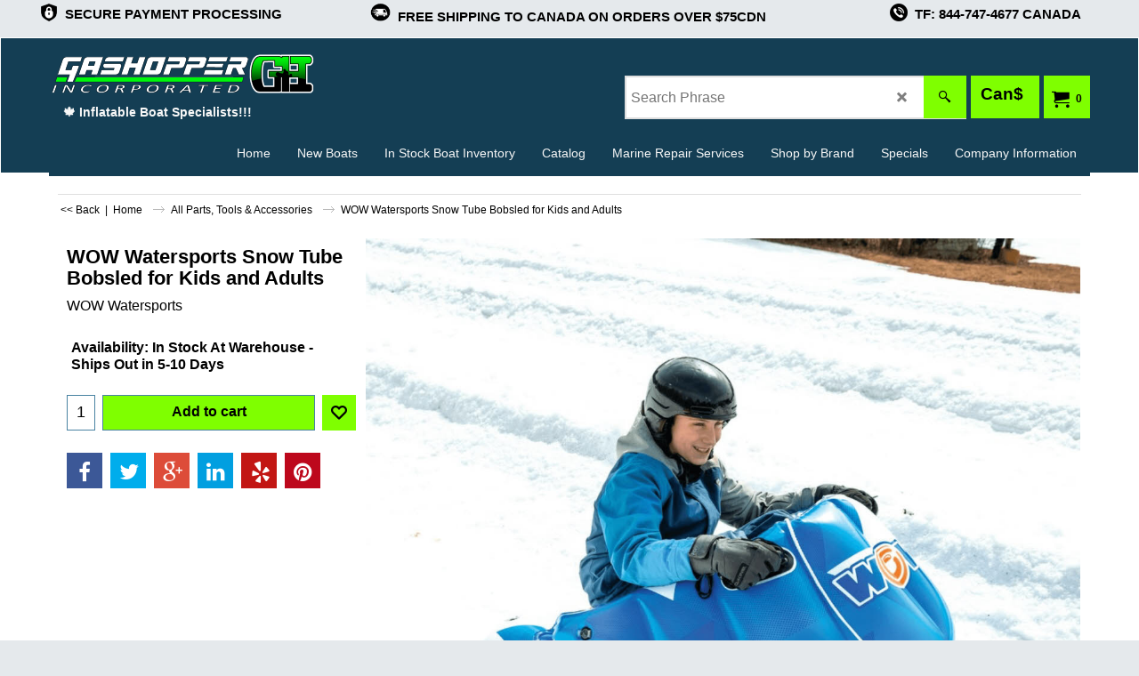

--- FILE ---
content_type: text/html
request_url: http://www.gashopperinc.com/contents/en-ca/d-34.html
body_size: 867
content:
<ul class="idx1List"><li class="GC28"><a id="idx1D-2" class="idx1" href="../../index.html" title=""><span>Home </span></a></li><li class="GC28"><a id="idx1D-4" class="idx1" href="privacy.html" title=""><span>Privacy</span></a></li><li class="GC28"><a id="idx1D-5" class="idx1" href="terms.html" title=""><span>Terms and Conditions</span></a><ul><li class="GC30"><a id="idx1SubD2066505692" class="idx1Sub" href="d2066505692_Warranty-Guidelines_.html" title=""><span>Warranty Guidelines</span></a></li></ul></li><li class="GC28"><a id="idx1D2066505720" class="idx1" href="d2066505720_Shipping-Policy.html" title=""><span>Shipping Terms</span></a></li><li class="GC28"><a id="idx1D-6" class="idx1" href="basket.html" title=""><span>Checkout</span></a></li><li class="GC28"><a id="idx1D-10" class="idx1" href="favorites.html" title=""><span>Favorites</span></a></li></ul>

--- FILE ---
content_type: text/html
request_url: http://www.gashopperinc.com/contents/en-ca/conf.html?lmd=46049.448611
body_size: 42703
content:
<html> <head ><meta http-equiv="Content-Type" content="text/html; charset=utf-8">
<meta name="robots" content="noindex,nofollow,noarchive,nosnippet" />
<script type="text/javascript">
var tf=parent.tf,core=tf.core;
function coreSettings(){
if (!tf.coreLoaded||!tf.core||!tf.core.Basket){setTimeout("coreSettings()",100);return;}
core=tf.core;
core.Basket.shDisc('1','0.000','','','',-1,'');
core.Basket.tax=new core.tax();
core.BTax=core.Basket.tax;
core.STax=new core.tax();
core.BTax.init(core.shopRegion,false);
core.STax.init(core.shopRegion,false);
core.BTax.addArea('TD1','CAMB','7.000','RST/PST',false, 0, 0);core.STax.addArea('TD1','CAMB','7.000','RST/PST',false, 0, 0);
core.BTax.addArea('TD2','CA','5.000','GST',false, 0, 0);core.STax.addArea('TD2','CA','5.000','GST',false, 0, 0);
populateTSI();
core.confLoaded=true;
if(tf.core&&tf.updateTab&&tf.bsk)tf.updateTab();
}
coreSettings();
function populateTSI(){
if(!core)core=tf.core;
if(!core)return;
var TS=[];
TS['TD1']={inc:'',exc:''};TS['TD2']={inc:'',exc:''};
core.tsI={length:0};core.tsIx={length:0};
var country_code=(core.region)?core.region:core.shopRegion;
for(var s in TS){if((core.STax&&core.STax.forRegion(s,country_code))||(core.BTax&&core.BTax.forRegion(s,country_code))){core.tsI[s]=TS[s]['inc'];core.tsI['length']++;core.tsIx[s]=TS[s]['exc'];core.tsIx['length']++;}}
var TSSH=[];
core.tsshI={length:0};core.tsshIx={length:0};
for(var s in TSSH){if(core.STax&&core.STax.forRegion(s,country_code)){core.tsshI[s]=TSSH[s]['inc'];core.tsshI['length']++;core.tsshIx[s]=TSSH[s]['exc'];core.tsshIx['length']++;}}
}
function greySettings(){
if(tf.isInSFClassic())return;
if (!tf.coreLoaded||!tf.greyLoaded||!tf.shipping||!tf.shipping.shipping||!tf.cntyListLoaded){setTimeout("greySettings()",100);return;}
core=tf.core,grey=tf.shipping;
grey.core=core;
grey.ship=new grey.shipping(grey.cnty, 1, 0.000);
tf.ship_obj=grey.ship;
grey.ship.addMeth('SM1', 'Best Way - US Shipping',0);
grey.ship.addRegn('SM1RS4','USA','USAL,USAK,USAZ,USAR,USCA,USCO,USCT,USDE,USDC,USFL,USGA,USHI,USID,USIL,USIN,USIA,USKS,USKY,USLA,USME,USMD,USMA,USMI,USMN,USMS,USMO,USMT,USNE,USNV,USNH,USNJ,USNM,USNY,USNC,USND,USOH,USOK,USOR,USPA,USRI,USSC,USSD,USTN,USTX,USUT,USVT,USVA,USWA,USWV,USWI,USWY,US,');
grey.ship.link('SM1','SM1RS4',0.000,'3',0,'0.000,100.300,82.65;100.300,202.000,89.98;202.000,893.500,92.98;893.500,896.000,115.22;896.000,901.000,133.54;901.000,910.000,155.54;910.000,925.000,286.65',22.450,'1',5.000,0.000,'SM1,SM1RS4,0.000,3,0,0.000,100.300,82.65;100.300,202.000,89.98;202.000,893.500,92.98;893.500,896.000,115.22;896.000,901.000,133.54;901.000,910.000,155.54;910.000,925.000,286.65,22.450,1,5.000,0.000/F83597AF8DA3F8085AF777C433543703');
grey.ship.addMeth('SM4', 'Freight',0);
grey.ship.addRegn('SM4RS1','Local Region','CAMB,');
grey.ship.link('SM4','SM4RS1',0.000,'1',0,'0.000,60.000,265;60.000,120.000,285;120.000,200.000,365;200.000,900.000,825;900.000,1300.000,1450',25.000,'0',0.000,0.000,'SM4,SM4RS1,0.000,1,0,0.000,60.000,265;60.000,120.000,285;120.000,200.000,365;200.000,900.000,825;900.000,1300.000,1450,25.000,0,0.000,0.000/C3BA59143EFB8BBF1EFCAF6FAF050193');
grey.ship.addRegn('SM4RS3','Across Country','CAAB,CABC,CANB,CANF,CANT,CANS,CANU,CAON,CAPE,CAQC,CASK,CAYT,CA,');
grey.ship.link('SM4','SM4RS3',0.000,'1',0,'0.000,60.000,265;60.000,120.000,295;120.000,200.000,385;200.000,900.000,825;900.000,1300.000,1450',25.000,'0',0.000,0.000,'SM4,SM4RS3,0.000,1,0,0.000,60.000,265;60.000,120.000,295;120.000,200.000,385;200.000,900.000,825;900.000,1300.000,1450,25.000,0,0.000,0.000/3AC5B125713F4B700325B267B59AB59F');
grey.ship.addMeth('SM5', 'Store Pick-up',1);
grey.ship.addRegn('SM5RS1','Local Region','CAMB,');
grey.ship.link('SM5','SM5RS1',0.000,'0',0,'0.000,100000.000,0',0.000,'0',0.000,0.000,'SM5,SM5RS1,0.000,0,0,0.000,100000.000,0,0.000,0,0.000,0.000/9876CDCDD6BE786C5FC0CE31995C9136');
grey.ship.addMeth('SM6', 'ECONOMY/FREE SHIPPING OVER $75',1);
grey.ship.addRegn('SM6RS1','Local Region','');
grey.ship.link('SM6','SM6RS1',0.000,'0',0,'0.000,34.490,20.95;34.490,74.950,26.95;74.950,999.000,0',0.000,'0',0.000,0.000,'SM6,SM6RS1,0.000,0,0,0.000,34.490,20.95;34.490,74.950,26.95;74.950,999.000,0,0.000,0,0.000,0.000/469D2B94B04D12A570F2D80D74E9B996');
grey.ship.addRegn('SM6RS3','Canada','CAAB,CABC,CAMB,CANB,CANF,CANT,CANS,CANU,CAON,CAPE,CAQC,CASK,CAYT,CA,');
grey.ship.link('SM6','SM6RS3',0.000,'0',0,'0.000,34.950,20.95;34.950,74.950,26.95;74.950,999.000,0',0.000,'0',0.000,0.000,'SM6,SM6RS3,0.000,0,0,0.000,34.950,20.95;34.950,74.950,26.95;74.950,999.000,0,0.000,0,0.000,0.000/05A380D94F95D268E4625658859FCFA0');
grey.ship.addMeth('SM7', 'FREE SHIPPING - CANADA ONLY - HEAVY ITEM',0);
grey.ship.addRegn('SM7RS2','Canada','CAAB,CABC,CAMB,CANB,CANF,CANT,CANS,CANU,CAON,CAPE,CAQC,CASK,CAYT,CA,');
grey.ship.link('SM7','SM7RS2',0.000,'1',0,'0.000,35.000,350;35.000,100.000,0',0.000,'0',0.000,0.000,'SM7,SM7RS2,0.000,1,0,0.000,35.000,350;35.000,100.000,0,0.000,0,0.000,0.000/002005E62AE342E7A8075B6F160D5384');
grey.ship.addMeth('SM8', 'POSTAL INTERNATIONAL OVERSEAS - NO TRACKING',0);
grey.ship.addRegn('SM8RS2','Rest of the World','BE,BG,HR,CY,DK,EE,FI,FR01,FR02,FR03,FR04,FR05,FR06,FR07,FR08,FR09,FR10,FR11,FR12,FR13,FR14,FR15,FR16,FR17,FR18,FR19,FR2A,FR2B,FR21,FR22,FR23,FR24,FR25,FR26,FR27,FR28,FR29,FR30,FR31,FR32,FR33,FR34,FR35,FR36,FR37,FR38,FR39,FR40,FR41,FR42,FR43,FR44,FR45,FR46,FR47,FR48,FR49,FR50,FR51,FR52,FR53,FR54,FR55,FR56,FR57,FR58,FR59,FR60,FR61,FR62,FR63,FR64,FR65,FR66,FR67,FR68,FR69,FR70,FR71,FR72,FR73,FR74,FR75,FR76,FR77,FR78,FR79,FR80,FR81,FR82,FR83,FR84,FR85,FR86,FR87,FR88,FR89,FR90,FR91,FR92,FR93,FR94,FR95,FR9A,FR9B,FR9C,FR9D,FR9E,FRC1,FR97,FR98,FR99,FRA1,FRA2,FRA3,FRA4,FRA5,FRA6,FRA7,FRA8,FRA9,FRB1,FRB2,FRB3,FRB4,FRB5,FRB6,FRB7,FRB8,FRB9,FR,GR,IE,IT01,IT02,IT03,IT04,IT05,IT06,IT07,IT08,IT09,IT10,IT11,IT12,IT13,IT14,IT15,IT16,IT17,IT18,IT19,IT20,IT,LV,LT,LU,MT,HU,NL,DE,PL,PT,AT,RO,SI,SK,SE,CZ,ES,05,AF,AX,AL,DZ,AS,AD,AO,AI,AG,AR,AM,AW,AUAC,AUNS,AUNT,AUQL,AUSA,AUTS,AUVI,AUWA,AU,AZ,AP,BS,BH,BD,BB,BY,BZ,BJ,BM,BT,BO,BA,BW,BV,BRAC,BRAL,BRAM,BRAP,BRBA,BRCE,BRDF,BRES,BRGO,BRMA,BRMG,BRMS,BRMT,BRPA,BRPB,BRPE,BRPI,BRPR,BRRJ,BRRN,BRRO,BRRR,BRRS,BRSC,BRSE,BRSP,BRTO,BR,IO,VG,BN,BF,BI,KH,CM,IC,CV,KY,CF,EA,TD,CD,CL,CN,CX,CC,CO,KM,CG,CK,CR,CU,CB,DJ,DM,DO,EC,EGAL,EGAT,EGAS,EGBH,EGBS,EGCA,EGDA,EGDU,EGFA,EGGH,EGGZ,EGIS,EGKA,EGKL,EGKE,EGLC,EGMA,EGMI,EGMO,EGNV,EGNS,EGPS,EGRS,EGSH,EGSO,EGSS,EGSU,EG,SV,GQ,ER,ET,FO,FK,FJ,GF,PF,TF,GA,GM,GE,GH,GI,GL,GD,GP,GU,GT,GG,GN,GW,GY,HT,HM,HN,HK,IS,IN,ID,IR,IQ,IM,IL,CI,JM,JP,JE,JO,KZ,KE,KI,XK,KW,KG,LA,LB,LS,LR,LY,LI,MO,MK,MG,MW,MY,MV,ML,MH,MQ,MR,MU,YT,FM,MD,MC,MN,ME,MS,MA,MZ,MM,NA,NR,NP,AN,NC,NZ,NI,NE,NG,NU,NF,KP,MP,NO,OM,PK,PW,PS,PA,PG,PY,PE,PH,PN,PR,QA,RE,RU,RW,GS,BL,SH,KN,LC,MF,PM,ST,VC,SM,SA,XS,SN,RS,SC,SL,SG,SB,SO,ZA,KR,LK,SD,SR,SJ,SZ,CH,SY,TJ,TW,TZ,TH,TL,TG,TK,TO,TT,TN,TR,TM,TC,TV,UG,UA,AE,UM,UY,UZ,VU,VA,UK,VE,VN,VR,VI,WK,WF,WS,YA,YE,ZR,ZM,ZW,UTA1,UTAA,UTA2,UTA3,UTA4,UTAP,UT,');
grey.ship.link('SM8','SM8RS2',0.000,'1',0,'0.000,1.000,32.98;1.000,2.000,41.69;2.000,3.000,60.76;3.000,5.000,74.96;5.000,10.000,149.38',7.000,'1',5.000,0.000,'SM8,SM8RS2,0.000,1,0,0.000,1.000,32.98;1.000,2.000,41.69;2.000,3.000,60.76;3.000,5.000,74.96;5.000,10.000,149.38,7.000,1,5.000,0.000/0FB302CE459DF2E3F445ACEFD6E404FE');
grey.ship.addMeth('SM9', 'ECONOMY TRACKED PACKET - MEXICO',0);
grey.ship.addRegn('SM9RS3','Mexico','MXAG,MXBC,MXBS,MXCM,MXCS,MXCH,MXCO,MXCL,MXDF,MXDG,MXGT,MXGR,MXHG,MXJA,MXMX,MXMI,MXMO,MXNA,MXNL,MXOA,MXPU,MXQT,MXQR,MXSL,MXSI,MXSO,MXTB,MXTM,MXTL,MXVE,MXYU,MXZA,MX,');
grey.ship.link('SM9','SM9RS3',0.000,'1',0,'0.000,5.000,32.45;5.000,10.000,49.58;10.000,12.000,55.72;12.000,15.000,59.88;15.000,25.000,87.64',5.000,'1',15.000,0.000,'SM9,SM9RS3,0.000,1,0,0.000,5.000,32.45;5.000,10.000,49.58;10.000,12.000,55.72;12.000,15.000,59.88;15.000,25.000,87.64,5.000,1,15.000,0.000/DE29EEBC5A6DEF96E353D333E6121B2A');
grey.ship.addMeth('SM10', 'HEAVY ITEM - US FREIGHT CROSS BORDER',0);
grey.ship.addRegn('SM10RS2','USA MAINLAND - SEC 1','USMN,USMT,USND,USSD,USWI,');
grey.ship.link('SM10','SM10RS2',0.000,'1',0,'0.000,50.000,433.68;50.000,100.000,598.86;100.000,150.000,724.44',0.000,'0',0.000,0.000,'SM10,SM10RS2,0.000,1,0,0.000,50.000,433.68;50.000,100.000,598.86;100.000,150.000,724.44,0.000,0,0.000,0.000/34B9D4AAAB657A6FBA04B3A755CD7274');
grey.ship.addRegn('SM10RS3','USA MAINLAND - SEC 2','USCO,USID,USIL,USIN,USIA,USKS,USKY,USMI,USMO,USNE,USOR,USUT,USWA,USWV,USWY,');
grey.ship.link('SM10','SM10RS3',0.000,'1',0,'0.000,50.000,472.83;50.000,100.000,611.74;100.000,150.000,785.55',0.000,'0',0.000,0.000,'SM10,SM10RS3,0.000,1,0,0.000,50.000,472.83;50.000,100.000,611.74;100.000,150.000,785.55,0.000,0,0.000,0.000/52BA1E8D0C60B998E709ADE124477ACF');
grey.ship.addRegn('SM10RS4','USA MAINLAND - SEC 3','USAL,USAK,USAZ,USAR,USCA,USCT,USDE,USDC,USFL,USGA,USLA,USME,USMD,USMA,USMS,USNV,USNH,USNJ,USNM,USNY,USNC,USOH,USOK,USPA,USRI,USSC,USTN,USTX,USVT,USVA,');
grey.ship.link('SM10','SM10RS4',0.000,'1',0,'0.000,50.000,548.72;50.000,100.000,721.26;100.000,150.000,809.79',0.000,'0',0.000,0.000,'SM10,SM10RS4,0.000,1,0,0.000,50.000,548.72;50.000,100.000,721.26;100.000,150.000,809.79,0.000,0,0.000,0.000/FC299C6047A36873E85862551269BD6A');
grey.ship.addMeth('SM11', 'Freight Outside Canada - Contact Us For Shipping Quote!!!',0);
grey.ship.addRegn('SM11RS2','Rest of the World','BE,BG,HR,CY,DK,EE,FI,FR01,FR02,FR03,FR04,FR05,FR06,FR07,FR08,FR09,FR10,FR11,FR12,FR13,FR14,FR15,FR16,FR17,FR18,FR19,FR2A,FR2B,FR21,FR22,FR23,FR24,FR25,FR26,FR27,FR28,FR29,FR30,FR31,FR32,FR33,FR34,FR35,FR36,FR37,FR38,FR39,FR40,FR41,FR42,FR43,FR44,FR45,FR46,FR47,FR48,FR49,FR50,FR51,FR52,FR53,FR54,FR55,FR56,FR57,FR58,FR59,FR60,FR61,FR62,FR63,FR64,FR65,FR66,FR67,FR68,FR69,FR70,FR71,FR72,FR73,FR74,FR75,FR76,FR77,FR78,FR79,FR80,FR81,FR82,FR83,FR84,FR85,FR86,FR87,FR88,FR89,FR90,FR91,FR92,FR93,FR94,FR95,FR9A,FR9B,FR9C,FR9D,FR9E,FRC1,FR97,FR98,FR99,FRA1,FRA2,FRA3,FRA4,FRA5,FRA6,FRA7,FRA8,FRA9,FRB1,FRB2,FRB3,FRB4,FRB5,FRB6,FRB7,FRB8,FRB9,FR,GR,IE,IT01,IT02,IT03,IT04,IT05,IT06,IT07,IT08,IT09,IT10,IT11,IT12,IT13,IT14,IT15,IT16,IT17,IT18,IT19,IT20,IT,LV,LT,LU,MT,HU,NL,DE,PL,PT,AT,RO,SI,SK,SE,CZ,ES,05,AF,AX,AL,DZ,AS,AD,AO,AI,AG,AR,AM,AW,AUAC,AUNS,AUNT,AUQL,AUSA,AUTS,AUVI,AUWA,AU,AZ,AP,BS,BH,BD,BB,BY,BZ,BJ,BM,BT,BO,BA,BW,BV,BRAC,BRAL,BRAM,BRAP,BRBA,BRCE,BRDF,BRES,BRGO,BRMA,BRMG,BRMS,BRMT,BRPA,BRPB,BRPE,BRPI,BRPR,BRRJ,BRRN,BRRO,BRRR,BRRS,BRSC,BRSE,BRSP,BRTO,BR,IO,VG,BN,BF,BI,KH,CM,IC,CV,KY,CF,EA,TD,CD,CL,CN,CX,CC,CO,KM,CG,CK,CR,CU,CB,DJ,DM,DO,EC,EGAL,EGAT,EGAS,EGBH,EGBS,EGCA,EGDA,EGDU,EGFA,EGGH,EGGZ,EGIS,EGKA,EGKL,EGKE,EGLC,EGMA,EGMI,EGMO,EGNV,EGNS,EGPS,EGRS,EGSH,EGSO,EGSS,EGSU,EG,SV,GQ,ER,ET,FO,FK,FJ,GF,PF,TF,GA,GM,GE,GH,GI,GL,GD,GP,GU,GT,GG,GN,GW,GY,HT,HM,HN,HK,IS,IN,ID,IR,IQ,IM,IL,CI,JM,JP,JE,JO,KZ,KE,KI,XK,KW,KG,LA,LB,LS,LR,LY,LI,MO,MK,MG,MW,MY,MV,ML,MH,MQ,MR,MU,YT,MXAG,MXBC,MXBS,MXCM,MXCS,MXCH,MXCO,MXCL,MXDF,MXDG,MXGT,MXGR,MXHG,MXJA,MXMX,MXMI,MXMO,MXNA,MXNL,MXOA,MXPU,MXQT,MXQR,MXSL,MXSI,MXSO,MXTB,MXTM,MXTL,MXVE,MXYU,MXZA,MX,FM,MD,MC,MN,ME,MS,MA,MZ,MM,NA,NR,NP,AN,NC,NZ,NI,NE,NG,NU,NF,KP,MP,NO,OM,PK,PW,PS,PA,PG,PY,PE,PH,PN,PR,QA,RE,RU,RW,GS,BL,SH,KN,LC,MF,PM,ST,VC,SM,SA,XS,SN,RS,SC,SL,SG,SB,SO,ZA,KR,LK,SD,SR,SJ,SZ,CH,SY,TJ,TW,TZ,TH,TL,TG,TK,TO,TT,TN,TR,TM,TC,TV,UG,UA,AE,UM,UY,UZ,VU,VA,UK,VE,VN,VR,VI,WK,WF,WS,YA,YE,ZR,ZM,ZW,UTA1,UTAA,UTA2,UTA3,UTA4,UTAP,UT,');
grey.ship.link('SM11','SM11RS2',0.000,'0',0,'',99999.000,'0',0.000,0.000,'SM11,SM11RS2,0.000,0,0,,99999.000,0,0.000,0.000/1D88A5663C982C3CD58FCF34364C1731');
grey.ship.addMeth('SM12', 'Australia - Xpress Post Tracked Small Parcel',0);
grey.ship.addRegn('SM12RS2','Rest of the World','AUAC,AUNS,AUNT,AUQL,AUSA,AUTS,AUVI,AUWA,AU,');
grey.ship.link('SM12','SM12RS2',0.000,'1',0,'0.000,1.000,52.92;1.000,2.000,69.21;2.000,3.000,84.84;3.000,4.000,98.32;4.000,5.000,115.46',12.400,'1',5.000,0.000,'SM12,SM12RS2,0.000,1,0,0.000,1.000,52.92;1.000,2.000,69.21;2.000,3.000,84.84;3.000,4.000,98.32;4.000,5.000,115.46,12.400,1,5.000,0.000/F6E749FE013ADC2A6C104FB01D16EF41');
grey.ship.addMeth('SM13', 'Middle East - UPS Expedited Overseas - Tracked Package',0);
grey.ship.addRegn('SM13RS2','Middle East','OM,SA,AE,');
grey.ship.link('SM13','SM13RS2',0.000,'1',1,'0.000,2.000,294.45;2.000,5.000,389.66;5.000,7.000,494',18.730,'1',7.000,0.000,'SM13,SM13RS2,0.000,1,1,0.000,2.000,294.45;2.000,5.000,389.66;5.000,7.000,494,18.730,1,7.000,0.000/866A34E9A184C54DF63958620FB60D25');
grey.ship.forAllProds={'SM1':1,'SM2':0,'SM3':0,'SM4':0,'SM5':1,'SM6':1,'SM7':0,'SM8':1,'SM9':1,'SM10':0,'SM11':0,'SM12':1,'SM13':1,'SM14':0};
tf.shipping.serviceReady=true;
grey.ship.type('2', '0.000000');
}
greySettings();
function custInfo(){
var grey=tf.shipping;
var ret=[];
var values={'customer_zip':(tf.content.ship&&tf.content.ship.zip?tf.content.ship.zip.value:'')};
var FF=[
'1,First Name,customer_firstname,1,0,0,20,1,50,0,0,0,1,1,1,1,'+(values['customer_firstname']||'')+''
,'2,Last Name,customer_lastname,1,0,0,20,1,50,0,0,0,1,1,1,1,'+(values['customer_lastname']||'')+''
,'3,Company Name,company_name,1,0,0,20,1,200,0,0,0,1,0,1,1,'+(values['company_name']||'')+''
,'4,Country,customer_country,1,0,0,20,1,80,0,0,0,1,1,1,1,'+(values['customer_country']||'')+''
,'5,Use a PO Box,customer_usepobox,6,0,0,20,1,200,0,0,0,1,0,1,0'
,'6,Address 1,customer_house_number,1,0,0,20,1,70,0,0,0,1,1,1,1,'+(values['customer_house_number']||'')+''
,'7,Address 2,customer_street,1,0,0,20,1,70,0,0,0,1,0,1,1,'+(values['customer_street']||'')+''
,'8,City/Town,customer_city,1,0,0,20,1,80,0,0,0,1,1,1,1,'+(values['customer_city']||'')+''
,'9,Province,customer_state,1,0,0,20,1,80,0,0,0,1,1,1,1,'+(values['customer_state']||'')+''
,'10,County,customer_county,1,0,0,20,1,80,0,0,0,1,0,1,1,'+(values['customer_county']||'')+''
,'11,Postal code,customer_zip,1,0,0,20,1,20,0,0,0,1,1,1,1,'+(values['customer_zip']||'')+''
,'12,Phone,customer_phone,1,0,0,20,1,25,0,0,0,1,1,1,1,'+(values['customer_phone']||'')+''
,'14,Email,customer_email,1,0,0,20,1,200,0,0,0,1,1,1,1,'+(values['customer_email']||'')+''
,'15,Your notice to us,customer_notice,2,0,0,50,5,200,0,0,0,1,0,1,1,'+(values['customer_notice']||'')+''
];
ret['Billing Address']=grey.crCGIFlds('customer', FF);
var FF=[
'1,First Name,delivery_firstname,1,0,0,20,1,50,0,0,0,1,1,1,1,'+(values['delivery_firstname']||'')+''
,'2,Last Name,delivery_lastname,1,0,0,20,1,50,0,0,0,1,1,1,1,'+(values['delivery_lastname']||'')+''
,'3,Company Name,company_name,1,0,0,20,1,200,0,0,0,1,0,1,1,'+(values['company_name']||'')+''
,'4,Country,delivery_country,1,0,0,20,1,80,0,0,0,1,1,1,1,'+(values['delivery_country']||'')+''
,'5,Use a PO Box,delivery_usepobox,6,0,0,20,1,200,0,0,0,1,0,1,0'
,'6,Address 1,delivery_house_number,1,0,0,20,1,70,0,0,0,1,1,1,1,'+(values['delivery_house_number']||'')+''
,'7,Address 2,delivery_street,1,0,0,20,1,70,0,0,0,1,0,1,1,'+(values['delivery_street']||'')+''
,'8,City/Town,delivery_city,1,0,0,20,1,80,0,0,0,1,1,1,1,'+(values['delivery_city']||'')+''
,'9,Province,delivery_state,1,0,0,20,1,80,0,0,0,1,1,1,1,'+(values['delivery_state']||'')+''
,'10,County,delivery_county,1,0,0,20,1,80,0,0,0,1,1,1,1,'+(values['delivery_county']||'')+''
,'11,Postal code,delivery_zip,1,0,0,20,1,20,0,0,0,1,1,1,1,'+(values['delivery_zip']||'')+''
,'12,Phone,delivery_phone,1,0,0,20,1,25,0,0,0,1,1,1,1,'+(values['delivery_phone']||'')+''
];
ret['Delivery Address']=grey.crCGIFlds('customer', FF);
return ret;
}
var pmdataraw='<?xml version=\"1.0\" encoding=\"UTF-8\"?><data><method><service>PayPal</service><service_logo>http://www.globecharge.com/images/cards/payment_logos/paypal.gif</service_logo><key>Paypal</key><name>PayPal</name><comment>We use PayPal to securely process your payment. </comment><comment_name></comment_name><id>85</id><fees>+3.8%</fees><logo>http://www.globecharge.com/images/cards/paypal.png</logo><currencies>AUD GBP CAD EUR JPY CHF USD</currencies><country></country><priority>1</priority></method><method><service>Stripe</service><service_logo>http://www.globecharge.com/images/cards/payment_logos/stripe.png</service_logo><key>Apple Pay</key><name>Apple Pay</name><comment>We use Stripe to securely process your payment. </comment><comment_name></comment_name><id>1230</id><fees>+4%</fees><logo>http://www.globecharge.com/images/cards/applepay.png</logo><currencies>AUD GBP CAD EUR USD</currencies><country></country><priority>2</priority></method><method><service>Stripe</service><service_logo>http://www.globecharge.com/images/cards/payment_logos/stripe.png</service_logo><key>Google Pay</key><name>Google Pay</name><comment>We use Stripe to securely process your payment. </comment><comment_name></comment_name><id>1230</id><fees>+4%</fees><logo>http://www.globecharge.com/images/cards/google_pay.png</logo><currencies>AUD GBP CAD EUR USD</currencies><country></country><priority>3</priority></method><method><service>Manual payment</service><service_logo></service_logo><key>AMEX</key><name>American Express</name><comment></comment><comment_name></comment_name><id>0</id><fees>+4%</fees><logo>http://www.globecharge.com/images/cards/amex.png</logo><currencies>CAD</currencies><country></country><priority>4</priority></method><method><service>Manual payment</service><service_logo></service_logo><key>Mastercard</key><name>Mastercard</name><comment></comment><comment_name></comment_name><id>0</id><fees>+4%</fees><logo>http://www.globecharge.com/images/cards/mc.png</logo><currencies>CAD</currencies><country></country><priority>5</priority></method><method><service>Manual payment</service><service_logo></service_logo><key>Visa</key><name>Visa</name><comment></comment><comment_name></comment_name><id>0</id><fees>+4%</fees><logo>http://www.globecharge.com/images/cards/visa.png</logo><currencies>CAD</currencies><country></country><priority>6</priority></method><method><service>Manual payment</service><service_logo></service_logo><key>Bank Transfer2</key><name>INTERAC eTransfer</name><comment>eTransfer Funds to GASHOPPERINC@HOTMAIL.COM (Canadian Residents Only, Zelle Wire Payments not accepted at this time.)</comment><comment_name>Our account details</comment_name><id>0</id><fees></fees><logo>http://www.globecharge.com/images/cards/banktransfer.png</logo><currencies>CAD</currencies><country></country><priority>7</priority></method><duty_warning enabled=\"1\"></duty_warning><surchargetax enabled=\"0\"></surchargetax><provider_name enabled=\"1\"></provider_name></data>'.replace(/&/g,'&amp;');
var pmdatasig='46049.447917';
function payMethod(){
var grey=tf.shipping;
var ret=[];
return ret;
}
var stkMsgOutStock={'Z61083':'Back-ordered','MK2GRTRANSGEL':'Made to order - Please call for more details','62-809777004':'Back-ordered','Z5132':'Special Order - Please Contact Us','Z5133':'Special Order - Please Contact Us','Z52203':'Special Order - Please Contact Us','Z55036':'Special Order - Please Contact Us','Z12110':'NLA','GAS-00002':'NLA','CONSI-0001':'Backordered','Z11421':'NLA','NZ11014C-A':'NLA','NZ11014C':'NLA','ZB001':'NLA','NZ55036C':'NLA','AQUAMAR001':'NLA','Z7096':'Backordered','GAS-TRANS-BACK-MK2':'Backordered','STAINLESS-SCREW':'Backordered','Z2108':'Backordered','38505.01':'NLA','TRAX2R':'Backordered','ZMF002':'NLA','GHM000102':'Pre-order','PATROL500Psb':'Pre-order','720-AA250032N':'In Stock At Warehouse - Ships Out in 5-10 Days','720-AA320036N':'In Stock At Warehouse - Ships Out in 5-10 Days','720-AA300065N':'Special Order - Please Contact Us','720-AA320037N':'Pre-order','583-256':'Back-ordered','736-838':'In Stock At Warehouse - Ships Out in 5-10 Days','720-AA360004N':'Pre-order','AKF47H':'Pre-order','AKF43H':'Pre-order','Z60502':'Back-ordered','FST-RS1002':'Pre-order','693-MIS230TC':'Pre-order','Z55038':'Special Order - Please Contact Us','Z55032':'Special Order - Please Contact Us','Z55033':'Special Order - Please Contact Us','661-8262':'In Stock At Warehouse - Ships Out in 5-10 Days','661-4026':'In Stock At Warehouse - Ships Out in 5-10 Days','742-171060':'In Stock At Warehouse - Ships Out in 5-10 Days','50-86903':'In Stock At Warehouse - Ships Out in 5-10 Days','50-86931':'In Stock At Warehouse - Ships Out in 5-10 Days','742-161010':'In Stock At Warehouse - Ships Out in 5-10 Days','742-161030':'In Stock At Warehouse - Ships Out in 5-10 Days','AIR AHVI-F2':'In Stock At Warehouse - Ships Out in 5-10 Days','AIR 53-2213':'In Stock At Warehouse - Ships Out in 5-10 Days','742-151100':'In Stock At Warehouse - Ships Out in 5-10 Days','AIR AHBL-12':'Special order','50-86901':'In Stock At Warehouse - Ships Out in 5-10 Days','720-AA240159N':'Special Order - Please Contact Us','720-AA470046N':'Pre-order','HB012':'Special Order - Please Contact Us','HB013':'Special Order - Please Contact Us','HB015':'Special Order - Please Contact Us','HB017':'Special Order - Please Contact Us','HB019':'Special Order - Please Contact Us','HB011':'Special Order - Please Contact Us','HB014':'Special Order - Please Contact Us','HB016':'Special Order - Please Contact Us','HB018':'Special Order - Please Contact Us','HB020':'Special Order - Please Contact Us','742-201020':'In Stock At Warehouse - Ships Out in 5-10 Days','ZN90231':'Special Order - Please Contact Us','ZN90232':'Special Order - Please Contact Us','ZN90233':'Special Order - Please Contact Us','742-191010':'In Stock At Warehouse - Ships Out in 5-10 Days','50-86904':'In Stock At Warehouse - Ships Out in 5-10 Days','500-V4267UB':'In Stock At Warehouse - Ships Out in 5-10 Days','661-2300':'In Stock At Warehouse - Ships Out in 5-10 Days','661-5026':'In Stock At Warehouse - Ships Out in 5-10 Days','661-5030':'In Stock At Warehouse - Ships Out in 5-10 Days','661-7721':'In Stock At Warehouse - Ships Out in 5-10 Days','OC8003HR':'In Stock At Warehouse - Ships Out in 5-10 Days','254-20104':'In Stock At Warehouse - Ships Out in 5-10 Days','254-20204':'In Stock At Warehouse - Ships Out in 5-10 Days','50-86841':'In Stock At Warehouse - Ships Out in 5-10 Days','MK2FSTRANSGEL96OLD':'Made to order - Please call for more details','354-318003K':'In Stock At Warehouse - Ships Out in 5-10 Days','50-41002':'In Stock At Warehouse - Ships Out in 5-10 Days','905-SP300':'In Stock At Warehouse - Ships Out in 5-10 Days','PRO5.5RESCUE/PATROL':'Special Order - Please Contact Us','SWELLFISH270':'Special Order - Please Contact Us','SWELLFISH350':'Special Order - Please Contact Us','SWELLFISH390':'Special Order - Please Contact Us','SWELLFISH430':'Special Order - Please Contact Us','SWELLFISH470':'Special Order - Please Contact Us','P5.5G-ST':'Special Order - Please Contact Us','P5.5GNG-ST':'Special Order - Please Contact Us','P6.5GNG-ST':'Special Order - Please Contact Us','P6.5G-ST':'Special Order - Please Contact Us','736-140':'In Stock At Warehouse - Ships Out in 5-10 Days','736-141':'In Stock At Warehouse - Ships Out in 5-10 Days','736-341BK':'In Stock At Warehouse - Ships Out in 5-10 Days','736-0439':'In Stock At Warehouse - Ships Out in 5-10 Days','736-449':'In Stock At Warehouse - Ships Out in 5-10 Days','736-241L':'In Stock At Warehouse - Ships Out in 5-10 Days','736-229BK':'In Stock At Warehouse - Ships Out in 5-10 Days','736-230BK':'In Stock At Warehouse - Ships Out in 5-10 Days','736-400':'In Stock At Warehouse - Ships Out in 5-10 Days','736-279':'In Stock At Warehouse - Ships Out in 5-10 Days','736-280BK':'In Stock At Warehouse - Ships Out in 5-10 Days','736-368':'In Stock At Warehouse - Ships Out in 5-10 Days','736-367':'In Stock At Warehouse - Ships Out in 5-10 Days','957-UM001':'In Stock At Warehouse - Ships Out in 5-10 Days','957-UM001G':'In Stock At Warehouse - Ships Out in 5-10 Days','736-311BK':'In Stock At Warehouse - Ships Out in 5-10 Days','736-793':'In Stock At Warehouse - Ships Out in 5-10 Days','50-45441':'In Stock At Warehouse - Ships Out in 5-10 Days','50-46151':'In Stock At Warehouse - Ships Out in 5-10 Days','736-774S':'In Stock At Warehouse - Ships Out in 5-10 Days','736-789':'In Stock At Warehouse - Ships Out in 5-10 Days','960-EM230i':'In Stock At Warehouse - Ships Out in 5-10 Days','452-C11545':'In Stock At Warehouse - Ships Out in 5-10 Days','BOT 3118-6':'In Stock At Warehouse - Ships Out in 5-10 Days','04-4092-11':'In Stock At Warehouse - Ships Out in 5-10 Days','04-4119-11':'In Stock At Warehouse - Ships Out in 5-10 Days','50-0007-71':'In Stock At Warehouse - Ships Out in 5-10 Days','50-0001-71':'In Stock At Warehouse - Ships Out in 5-10 Days','50-0009-51':'In Stock At Warehouse - Ships Out in 5-10 Days','169-1780245':'In Stock At Warehouse - Ships Out in 5-10 Days','SEAMAXOCEAN600TRED':'Special order','SEAMAXOCEAN600TBLK':'Special order','ZC0002':'No Longer Available','655-6552G':'In Stock At Warehouse - Ships Out in 5-10 Days','720-8M0156988 ':'Discontinued','70312':'In Stock At Warehouse - Ships Out in 5-10 Days','KCB-2200-70-ST':'Pre-order','MK2FSTRANSGEL97UP':'Made to order - Please call for more details','Z1255':'Ships From Manufacturer','486421001':'Special order','486620001':'Special order','Z1167':'Special order','MARPLYWOOD-ONE-QUARTER':'Special order','MARPLYWOOD-FIVE-EIGHTH':'Special order','MARPLYWOOD-ONE-HALF':'Special order','MARPLYWOOD-THREE-QUARTER':'Special order','Z1167':'Special order','GHP000113':'Special order','MK1FUTTRANSGEL':'Made to order - Please call for more details','MK3FUTTRANSGEL':'Made to order - Please call for more details','CONSIGN003':'No Longer Available','ST78120':'Back-ordered','MB-1250':'Pre-order','KBE-1250-46-G':'Pre-order','KBE-1250-46-BT':'Pre-order','OCEANIDRDC':'Special Order','Z61978':'Special Order','Z61980':'Special Order','Z61389':'Special Order','Z61450':'Special Order','Z61977':'Special Order','Z61982':'Special Order','Z61727':'Special Order','Z61731':'Special Order','Z61722':'Special Order','Z61723':'Special Order','Z61397':'Special Order','Z61398':'Special Order','Z61720':'Special Order','Z61721':'Special Order','Z61217 ':'Special Order','Z61212':'Special Order','Z61247':'Special Order','Z61778':'Special Order','Z61815':'Special Order','Z61859':'Special Order','Z1387':'Special Order','Z1386':'Special Order','CONSIGN004':'No Longer Available','BT0001':'No Longer Available','SWELLFISHSR420':'Special Order - Please Contact Us','SWELLFISHSFJET400':'Special Order - Please Contact Us','SWELLFISHSFJET500':'Special Order - Please Contact Us','50-85490':'In Stock At Warehouse - Ships Out in 5-10 Days','50-85510':'In Stock At Warehouse - Ships Out in 5-10 Days','50-85511':'In Stock At Warehouse - Ships Out in 5-10 Days','50-85513':'In Stock At Warehouse - Ships Out in 5-10 Days','50-85514':'In Stock At Warehouse - Ships Out in 5-10 Days','50-85520':'In Stock At Warehouse - Ships Out in 5-10 Days','50-85522':'In Stock At Warehouse - Ships Out in 5-10 Days','50-85540':'In Stock At Warehouse - Ships Out in 5-10 Days','50-85560':'In Stock At Warehouse - Ships Out in 5-10 Days','50-85580':'In Stock At Warehouse - Ships Out in 5-10 Days','50-85630':'In Stock At Warehouse - Ships Out in 5-10 Days','50-85640':'In Stock At Warehouse - Ships Out in 5-10 Days','50-85660':'In Stock At Warehouse - Ships Out in 5-10 Days','50-85700':'In Stock At Warehouse - Ships Out in 5-10 Days','50-85710':'In Stock At Warehouse - Ships Out in 5-10 Days','50-85740':'In Stock At Warehouse - Ships Out in 5-10 Days','50-85750':'In Stock At Warehouse - Ships Out in 5-10 Days','50-85800':'In Stock At Warehouse - Ships Out in 5-10 Days','50-85830':'In Stock At Warehouse - Ships Out in 5-10 Days','50-85840':'In Stock At Warehouse - Ships Out in 5-10 Days','50-85860':'In Stock At Warehouse - Ships Out in 5-10 Days','50-85861':'In Stock At Warehouse - Ships Out in 5-10 Days','50-85863':'In Stock At Warehouse - Ships Out in 5-10 Days','50-85951':'In Stock At Warehouse - Ships Out in 5-10 Days','50-85953':'In Stock At Warehouse - Ships Out in 5-10 Days','50-85954':'In Stock At Warehouse - Ships Out in 5-10 Days','50-85956':'In Stock At Warehouse - Ships Out in 5-10 Days','50-85957':'In Stock At Warehouse - Ships Out in 5-10 Days','50-85958':'In Stock At Warehouse - Ships Out in 5-10 Days','50-85959':'In Stock At Warehouse - Ships Out in 5-10 Days','50-85960':'In Stock At Warehouse - Ships Out in 5-10 Days','50-85963':'In Stock At Warehouse - Ships Out in 5-10 Days','50-85964':'In Stock At Warehouse - Ships Out in 5-10 Days','50-85966':'In Stock At Warehouse - Ships Out in 5-10 Days','50-85967':'In Stock At Warehouse - Ships Out in 5-10 Days','50-85968':'In Stock At Warehouse - Ships Out in 5-10 Days','50-85969':'In Stock At Warehouse - Ships Out in 5-10 Days','50-85970':'In Stock At Warehouse - Ships Out in 5-10 Days','50-85971':'In Stock At Warehouse - Ships Out in 5-10 Days','50-85973':'In Stock At Warehouse - Ships Out in 5-10 Days','50-85974':'In Stock At Warehouse - Ships Out in 5-10 Days','50-85976':'In Stock At Warehouse - Ships Out in 5-10 Days','50-86010':'In Stock At Warehouse - Ships Out in 5-10 Days','50-86020':'In Stock At Warehouse - Ships Out in 5-10 Days','50-86022':'In Stock At Warehouse - Ships Out in 5-10 Days','50-86030':'In Stock At Warehouse - Ships Out in 5-10 Days','50-86040':'In Stock At Warehouse - Ships Out in 5-10 Days','50-86060':'In Stock At Warehouse - Ships Out in 5-10 Days','50-86090':'In Stock At Warehouse - Ships Out in 5-10 Days','50-86100':'In Stock At Warehouse - Ships Out in 5-10 Days','50-86110':'In Stock At Warehouse - Ships Out in 5-10 Days','50-86120':'In Stock At Warehouse - Ships Out in 5-10 Days','50-86601':'In Stock At Warehouse - Ships Out in 5-10 Days','50-86621':'In Stock At Warehouse - Ships Out in 5-10 Days','50-86651':'In Stock At Warehouse - Ships Out in 5-10 Days','50-86661':'In Stock At Warehouse - Ships Out in 5-10 Days','50-86681':'In Stock At Warehouse - Ships Out in 5-10 Days','50-86701':'In Stock At Warehouse - Ships Out in 5-10 Days','50-86711':'In Stock At Warehouse - Ships Out in 5-10 Days','50-86721':'In Stock At Warehouse - Ships Out in 5-10 Days','50-86723':'In Stock At Warehouse - Ships Out in 5-10 Days','50-86726':'In Stock At Warehouse - Ships Out in 5-10 Days','50-86727':'In Stock At Warehouse - Ships Out in 5-10 Days','50-86729':'In Stock At Warehouse - Ships Out in 5-10 Days','50-86733':'In Stock At Warehouse - Ships Out in 5-10 Days','50-86734':'In Stock At Warehouse - Ships Out in 5-10 Days','50-86736':'In Stock At Warehouse - Ships Out in 5-10 Days','50-86737':'In Stock At Warehouse - Ships Out in 5-10 Days','253-AHAD1':'In Stock At Warehouse - Ships Out in 5-10 Days','253-AHBB2030':'In Stock At Warehouse - Ships Out in 5-10 Days','253-AHBB2030D':'In Stock At Warehouse - Ships Out in 5-10 Days','253-AHBL12':'In Stock At Warehouse - Ships Out in 5-10 Days','253-AHBL22':'In Stock At Warehouse - Ships Out in 5-10 Days','253-AHBL32':'In Stock At Warehouse - Ships Out in 5-10 Days','253-AHBL42':'In Stock At Warehouse - Ships Out in 5-10 Days','253-AHBT1329':'In Stock At Warehouse - Ships Out in 5-10 Days','253-AHBT3002D':'In Stock At Warehouse - Ships Out in 5-10 Days','253-AHBT3003D':'In Stock At Warehouse - Ships Out in 5-10 Days','253-AHBT3004D':'In Stock At Warehouse - Ships Out in 5-10 Days','253-AHCH03':'In Stock At Warehouse - Ships Out in 5-10 Days','253-AHCV11':'In Stock At Warehouse - Ships Out in 5-10 Days','253-AHDL4':'In Stock At Warehouse - Ships Out in 5-10 Days','253-AHDL5':'In Stock At Warehouse - Ships Out in 5-10 Days','253-AHDL6':'In Stock At Warehouse - Ships Out in 5-10 Days','253-AHFL1646D':'In Stock At Warehouse - Ships Out in 5-10 Days','253-AHGF2':'In Stock At Warehouse - Ships Out in 5-10 Days','253-AHGF3':'In Stock At Warehouse - Ships Out in 5-10 Days','253-AHGF4':'In Stock At Warehouse - Ships Out in 5-10 Days','253-AHRO1':'In Stock At Warehouse - Ships Out in 5-10 Days','253-AHRO2':'In Stock At Warehouse - Ships Out in 5-10 Days','253-AHRR1':'In Stock At Warehouse - Ships Out in 5-10 Days','253-AHRR2':'In Stock At Warehouse - Ships Out in 5-10 Days','673-230120002':'In Stock At Warehouse - Ships Out in 5-10 Days','673-230120007':'In Stock At Warehouse - Ships Out in 5-10 Days','673-230120008':'In Stock At Warehouse - Ships Out in 5-10 Days','673-230120009':'In Stock At Warehouse - Ships Out in 5-10 Days','673-230122001':'In Stock At Warehouse - Ships Out in 5-10 Days','673-230220002':'In Stock At Warehouse - Ships Out in 5-10 Days','673-230220005':'In Stock At Warehouse - Ships Out in 5-10 Days','673-230221002':'In Stock At Warehouse - Ships Out in 5-10 Days','673-230222001':'In Stock At Warehouse - Ships Out in 5-10 Days','673-230222002':'In Stock At Warehouse - Ships Out in 5-10 Days','673-230320002':'In Stock At Warehouse - Ships Out in 5-10 Days','673-230320008':'In Stock At Warehouse - Ships Out in 5-10 Days','742-181140':'In Stock At Warehouse - Ships Out in 5-10 Days','18-5070O':'In Stock At Warehouse - Ships Out in 5-10 Days','18-5090G':'In Stock At Warehouse - Ships Out in 5-10 Days','742-191040':'In Stock At Warehouse - Ships Out in 5-10 Days','742-191070':'In Stock At Warehouse - Ships Out in 5-10 Days','19-5230':'In Stock At Warehouse - Ships Out in 5-10 Days','742-201040':'In Stock At Warehouse - Ships Out in 5-10 Days','742-213010':'In Stock At Warehouse - Ships Out in 5-10 Days','742-213020':'In Stock At Warehouse - Ships Out in 5-10 Days','742-213030':'In Stock At Warehouse - Ships Out in 5-10 Days','742-22WST4433':'In Stock At Warehouse - Ships Out in 5-10 Days','742-22WST4434':'In Stock At Warehouse - Ships Out in 5-10 Days','742-22WST4435':'In Stock At Warehouse - Ships Out in 5-10 Days','742-22WST4436':'In Stock At Warehouse - Ships Out in 5-10 Days','742-22WST4437':'In Stock At Warehouse - Ships Out in 5-10 Days','742-22WST4438':'In Stock At Warehouse - Ships Out in 5-10 Days','742-22WST4439':'In Stock At Warehouse - Ships Out in 5-10 Days','742-22WTO3928':'In Stock At Warehouse - Ships Out in 5-10 Days','742-22WTO3929':'In Stock At Warehouse - Ships Out in 5-10 Days','742-22WTO3930':'In Stock At Warehouse - Ships Out in 5-10 Days','742-22WTO3980':'In Stock At Warehouse - Ships Out in 5-10 Days','742-22WTO3981':'In Stock At Warehouse - Ships Out in 5-10 Days','742-22WTO3982':'In Stock At Warehouse - Ships Out in 5-10 Days','742-22WTO3983':'In Stock At Warehouse - Ships Out in 5-10 Days','742-22WTO4112':'In Stock At Warehouse - Ships Out in 5-10 Days','742-22WTO4153':'In Stock At Warehouse - Ships Out in 5-10 Days','742-23WIL4682':'In Stock At Warehouse - Ships Out in 5-10 Days','742-23WIL4683':'In Stock At Warehouse - Ships Out in 5-10 Days','742-23WPF4836':'In Stock At Warehouse - Ships Out in 5-10 Days','742-23WRR4649':'In Stock At Warehouse - Ships Out in 5-10 Days','742-23WRR4650':'In Stock At Warehouse - Ships Out in 5-10 Days','742-23WTO3976':'In Stock At Warehouse - Ships Out in 5-10 Days','742-23WTO4644':'In Stock At Warehouse - Ships Out in 5-10 Days','742-23WTO4763':'In Stock At Warehouse - Ships Out in 5-10 Days','742-23WTO4770':'In Stock At Warehouse - Ships Out in 5-10 Days','Z1113':'Special Order','Z1114':'Special Order','50-90014':'In Stock At Warehouse - Ships Out in 5-10 Days','50-90007':'In Stock At Warehouse - Ships Out in 5-10 Days','50-90006':'In Stock At Warehouse - Ships Out in 5-10 Days','50-90018':'In Stock At Warehouse - Ships Out in 5-10 Days','50-90000':'In Stock At Warehouse - Ships Out in 5-10 Days','50-90027':'In Stock At Warehouse - Ships Out in 5-10 Days','50-90028':'In Stock At Warehouse - Ships Out in 5-10 Days','Z2997':'Back-ordered','Explorer':'Special Order - Please Contact Us','Sunrider':'Special Order - Please Contact Us','720-8M0156312':'In Stock At Warehouse - Ships Out in 5-10 Days','720-8M0156314':'In Stock At Warehouse - Ships Out in 5-10 Days','720-8M0156316':'In Stock At Warehouse - Ships Out in 5-10 Days','720-AA430111N':'Special Order - Please Contact Us','720-AA380128N':'Special Order - Please Contact Us','957-RBD100':'In Stock At Warehouse - Ships Out in 5-10 Days','957-RBD100G':'In Stock At Warehouse - Ships Out in 5-10 Days','957-ARCT1':'In Stock At Warehouse - Ships Out in 5-10 Days','957-ARCT2':'In Stock At Warehouse - Ships Out in 5-10 Days','957-HDRBD202':'In Stock At Warehouse - Ships Out in 5-10 Days','03780':'In Stock At Warehouse - Ships Out in 5-10 Days','03781':'In Stock At Warehouse - Ships Out in 5-10 Days','04921':'In Stock At Warehouse - Ships Out in 5-10 Days','04158':'In Stock At Warehouse - Ships Out in 5-10 Days','07489':'In Stock At Warehouse - Ships Out in 5-10 Days','07486':'In Stock At Warehouse - Ships Out in 5-10 Days','07482':'In Stock At Warehouse - Ships Out in 5-10 Days','07483':'In Stock At Warehouse - Ships Out in 5-10 Days','7INF12F10':'In Stock At Warehouse - Ships Out in 5-10 Days','7INF8BF10':'In Stock At Warehouse - Ships Out in 5-10 Days','7INF9BF10':'In Stock At Warehouse - Ships Out in 5-10 Days','7INF10BF10':'In Stock At Warehouse - Ships Out in 5-10 Days','7INF11BF10':'In Stock At Warehouse - Ships Out in 5-10 Days','7INF12BF10':'In Stock At Warehouse - Ships Out in 5-10 Days','7INF13BF10':'In Stock At Warehouse - Ships Out in 5-10 Days','7INF14BF10':'In Stock At Warehouse - Ships Out in 5-10 Days','05203':'In Stock At Warehouse - Ships Out in 5-10 Days','05205':'In Stock At Warehouse - Ships Out in 5-10 Days','18311':'In Stock At Warehouse - Ships Out in 5-10 Days','520RD':'In Stock At Warehouse - Ships Out in 5-10 Days','589-GENIUS2D':'In Stock At Warehouse - Ships Out in 5-10 Days','50-22034':'In Stock At Warehouse - Ships Out in 5-10 Days','143-CPBM2A':'In Stock At Warehouse - Ships Out in 5-10 Days','50-62721':'In Stock At Warehouse - Ships Out in 5-10 Days','50-62731':'In Stock At Warehouse - Ships Out in 5-10 Days','9-0254B00DP1':'In Stock At Warehouse - Ships Out in 5-10 Days','9-0602DP1CHR':'In Stock At Warehouse - Ships Out in 5-10 Days','50-60001':'In Stock At Warehouse - Ships Out in 5-10 Days','639-330101':'In Stock At Warehouse - Ships Out in 5-10 Days','639-300145':'In Stock At Warehouse - Ships Out in 5-10 Days','50-63141':'In Stock At Warehouse - Ships Out in 5-10 Days','50-63143':'In Stock At Warehouse - Ships Out in 5-10 Days','50-63144':'In Stock At Warehouse - Ships Out in 5-10 Days','50-63146':'In Stock At Warehouse - Ships Out in 5-10 Days','50-63121':'In Stock At Warehouse - Ships Out in 5-10 Days','50-63123':'In Stock At Warehouse - Ships Out in 5-10 Days','50-63124':'In Stock At Warehouse - Ships Out in 5-10 Days','50-63126':'In Stock At Warehouse - Ships Out in 5-10 Days','50-63127':'In Stock At Warehouse - Ships Out in 5-10 Days','50-63128':'In Stock At Warehouse - Ships Out in 5-10 Days','50-63129':'In Stock At Warehouse - Ships Out in 5-10 Days','50-63131':'In Stock At Warehouse - Ships Out in 5-10 Days','50-63133':'In Stock At Warehouse - Ships Out in 5-10 Days','50-63134':'In Stock At Warehouse - Ships Out in 5-10 Days','71-55560':'In Stock At Warehouse - Ships Out in 5-10 Days','71-55561':'In Stock At Warehouse - Ships Out in 5-10 Days','71-55562':'In Stock At Warehouse - Ships Out in 5-10 Days','71-55563':'In Stock At Warehouse - Ships Out in 5-10 Days','71-55565':'In Stock At Warehouse - Ships Out in 5-10 Days','71-55566':'In Stock At Warehouse - Ships Out in 5-10 Days','71-55567':'In Stock At Warehouse - Ships Out in 5-10 Days','71-55568':'In Stock At Warehouse - Ships Out in 5-10 Days','71-55569':'In Stock At Warehouse - Ships Out in 5-10 Days','50-63136':'In Stock At Warehouse - Ships Out in 5-10 Days','50-63137':'In Stock At Warehouse - Ships Out in 5-10 Days','50-63117':'In Stock At Warehouse - Ships Out in 5-10 Days','50-63116':'In Stock At Warehouse - Ships Out in 5-10 Days','50-63114':'In Stock At Warehouse - Ships Out in 5-10 Days','50-63113':'In Stock At Warehouse - Ships Out in 5-10 Days','50-63111':'In Stock At Warehouse - Ships Out in 5-10 Days','50-63109':'In Stock At Warehouse - Ships Out in 5-10 Days','50-63108':'In Stock At Warehouse - Ships Out in 5-10 Days','50-63107':'In Stock At Warehouse - Ships Out in 5-10 Days','50-63106':'In Stock At Warehouse - Ships Out in 5-10 Days','50-63104':'In Stock At Warehouse - Ships Out in 5-10 Days','50-63103':'In Stock At Warehouse - Ships Out in 5-10 Days','50-63101':'In Stock At Warehouse - Ships Out in 5-10 Days','47-3415':'In Stock At Warehouse - Ships Out in 5-10 Days','47-3077':'In Stock At Warehouse - Ships Out in 5-10 Days','8M0156327':'In Stock At Warehouse - Ships Out in 5-10 Days','83154':'In Stock At Warehouse - Ships Out in 5-10 Days','PU013104':'In Stock At Warehouse - Ships Out in 5-10 Days','CORSEBB':'In Stock At Warehouse - Ships Out in 5-10 Days','04114112':'In Stock At Warehouse - Ships Out in 5-10 Days','CORSEWS':'In Stock At Warehouse - Ships Out in 5-10 Days','V70B':'In Stock At Warehouse - Ships Out in 5-10 Days','7161321FGK3':'In Stock At Warehouse - Ships Out in 5-10 Days','SS13709':'In Stock At Warehouse - Ships Out in 5-10 Days','SS13710':'In Stock At Warehouse - Ships Out in 5-10 Days','SS13711':'In Stock At Warehouse - Ships Out in 5-10 Days','SS13712':'In Stock At Warehouse - Ships Out in 5-10 Days','SS13713':'In Stock At Warehouse - Ships Out in 5-10 Days','SS13714':'In Stock At Warehouse - Ships Out in 5-10 Days','SS13715':'In Stock At Warehouse - Ships Out in 5-10 Days','V32N':'In Stock At Warehouse - Ships Out in 5-10 Days','V33N':'In Stock At Warehouse - Ships Out in 5-10 Days','230212':'In Stock At Warehouse - Ships Out in 5-10 Days','SS13708':'In Stock At Warehouse - Ships Out in 5-10 Days','consign010':'No Longer Available','consign011':'No Longer Available','8M0162832':'In Stock At Warehouse - Ships Out in 5-10 Days','815082002':'Special Order','616-DBOXB100':'In Stock At Warehouse - Ships Out in 5-10 Days','742-195150':'In Stock At Warehouse - Ships Out in 5-10 Days','720-AA420005N':'In Stock At Warehouse - Ships Out in 5-10 Days','1482':'In Stock At Warehouse - Ships Out in 5-10 Days','ZN28953-WT':'Back-ordered','STRYKERLX360ALU':'Ships From Styker Inflatable Boats','50-90037':'In Stock At Warehouse - Ships Out in 5-10 Days','LED-51874-DP':'In Stock At Warehouse - Ships Out in 5-10 Days','624-MAT1X38':'In Stock At Warehouse - Ships Out in 5-10 Days','624-ROL1X6':'In Stock At Warehouse - Ships Out in 5-10 Days','655-8102':'In Stock At Warehouse - Ships Out in 5-10 Days','655-72710':'In Stock At Warehouse - Ships Out in 5-10 Days','STRYKERPRO500':'Ships From Styker Inflatable Boats','99157T2':'In Stock At Warehouse - Ships Out in 5-10 Days','18-3327':'In Stock At Warehouse - Ships Out in 5-10 Days','710-35-8M0154776':'In Stock At Warehouse - Ships Out in 5-10 Days','720-AA470048N':'Pre-order'};
var stkShopMsg=['In stock','Low stock','Back-ordered'];
tf.conf=this.window;
tf.confLoaded='en-ca';
</script></head><body></body>
</html>
<!--$Revision: 46272 $
$HeadURL: svn://localhost/ShopFactory/branches/V14_60/bin/Common%20Files/parseLang/conf.html $ -->

--- FILE ---
content_type: text/javascript
request_url: http://www.gashopperinc.com/contents/en-ca/contactus_address.js?lmd=46024.424306
body_size: 464
content:
var addressFormatHTML='<ul><li class="GC22 AddressformatTitle">GasHopper Inc.</li><li class="GC4">GasHopper Inc.</li><li class="GC4">Box 13 Grp 17A RR1<BR>80075 Road 32E</li><li class="GC4">R0E0M0&nbsp;East Selkirk</li><li class="GC4">Canada</li><li class="GC4"><span>Phone:</span> 844-747-4677</li><li class="GC4"><span>Email:</span> <a href="mailto:gashopperinc@hotmail.com">gashopperinc@hotmail.com</a></li><li class="GC4">http://wwwgashopperinc.com</li></ul>';

--- FILE ---
content_type: text/javascript
request_url: http://www.gashopperinc.com/contents/en-ca/d2066504640_All-Parts_.js?lmd=f
body_size: 97882
content:
var tf=(this.name=='dynLoad'?parent.tf:this),core;
//<!--BEGIN_C78E91C8-61BA-447e-B459-F6FE529C7724-->
var LMD='46045.357639';
//<!--END_C78E91C8-61BA-447e-B459-F6FE529C7724-->
if(tf.nametag.get('sig')==tf.wssig||this.name=='price'||this.name=='dynLoad'||tf.content.isInSF()){
var _prc=[
'[base64]',
'[base64]',
'[base64]',
'[base64]',
'[base64]',
'[base64]',
'[base64]',
'[base64]',
'[base64]',
'[base64]',
'[base64]',
'[base64]',
'[base64]',
'[base64]',
'[base64]',
'[base64]',
'[base64]',
'[base64]',
'[base64]',
'[base64]',
'[base64]',
'[base64]',
'[base64]',
'[base64]',
'[base64]',
'[base64]',
'[base64]',
'[base64]',
'[base64]',
'[base64]',
'[base64]',
'[base64]',
'[base64]',
'[base64]',
'[base64]',
'[base64]',
'[base64]',
'[base64]',
'[base64]',
'[base64]',
'[base64]',
'[base64]',
'[base64]',
'[base64]',
'[base64]',
'[base64]',
'[base64]',
'[base64]',
'[base64]',
'[base64]',
'[base64]',
'[base64]',
'[base64]',
'[base64]',
'[base64]',
'[base64]',
'[base64]',
'[base64]',
'[base64]',
'[base64]',
'[base64]',
'[base64]',
'[base64]',
'[base64]',
'[base64]',
'[base64]',
'[base64]',
'[base64]',
'[base64]',
'[base64]',
'[base64]',
'[base64]',
'[base64]',
'[base64]',
'[base64]',
'[base64]',
'[base64]',
'[base64]',
'[base64]',
'[base64]',
'[base64]',
'[base64]',
'[base64]',
'[base64]',
'[base64]',
'[base64]',
'[base64]',
'[base64]',
'[base64]',
'[base64]',
'[base64]',
'[base64]',
'[base64]',
'[base64]',
'[base64]',
'[base64]',
'[base64]',
'[base64]',
'[base64]',
'[base64]',
'[base64]',
'[base64]',
'[base64]',
'[base64]',
'[base64]',
'[base64]',
'[base64]',
'[base64]',
'[base64]',
'[base64]',
'[base64]',
'[base64]',
'[base64]',
'[base64]',
'[base64]',
'[base64]',
'[base64]',
'[base64]',
'[base64]',
'[base64]',
'[base64]',
'[base64]',
'[base64]',
'[base64]',
'[base64]'];
var qsStkQry='qry=Z7133,Z7131,Z6088,Z2220,Z2099,Z6907,Z6428,Z60834 ,Z60436,Z60145,Z60143,Z60038,Z2272,50-55360,658-276,50-90029,74-40078,50-87360,50-55310,50-55330,50-55350,Z69436,GHP000122,GHP000124,GHP000123,GHP000125,SSV-1,A131130N,A131110N,A131120N,GHP-ASV-1,50-90028,50-90027,50-90000,50-90018,RE3870,50-90037,50-90006,50-90007,50-90014,GHM000101,GHP000121,GHP000120,Z60560,Z6903,Z6902,Z67342,GHP000112,GHP000111,Z61825,Z1114,Z1113,Z6553,Z2886,720-8M0156985,655-6551,Z67068,STRYKBLKSEATWEB,GHM000106,GHM000109,GHM000108,GHM000107,GHM000105,742-23WTO4770,742-23WTO4763,742-23WTO4644,742-23WTO3976,742-23WRR4650,742-23WRR4649,742-23WPF4836,742-23WIL4683,742-23WIL4682,742-22WTO4153,742-22WTO4112,742-22WTO3983,742-22WTO3982,742-22WTO3981,742-22WTO3980,742-22WTO3930,742-22WTO3929,742-22WTO3928,742-22WST4439,742-22WST4438,742-22WST4437,742-22WST4436,742-22WST4435,742-22WST4434,742-22WST4433,742-213030,742-213020,742-213010,742-181140,673-230320008,673-230320002,673-230222002,673-230222001,673-230221002,673-230220005,673-230220004,673-230220002,673-230122001,673-230120009,673-230120008,673-230120007,673-230120002,253-AHRR2,253-AHRR1,253-AHRO2,253-AHRO1,253-AHGF4,253-AHGF3,253-AHGF2,253-AHFL1646D,253-AHDL6,253-AHDL5,253-AHDL4,253-AHCV11,253-AHCH03,253-AHBT3004D,253-AHBT3003D,253-AHBT3002D,253-AHBT1329,253-AHBL42,253-AHBL32,253-AHBL22,253-AHBL12,253-AHBB2030D,253-AHBB2030,253-AHAD1,50-86738,50-86737,50-86736,50-86734,50-86733,50-86729,50-86727,50-86726,50-86724,50-86723,50-86721,50-86711,50-86701,50-86681,50-86671,50-86661,50-86651,50-86621,50-86601,50-86120,50-86110,50-86100,50-86090,50-86060,50-86040,50-86030,50-86022,50-86020,50-86010,50-85976,50-85974,50-85973,50-85971,50-85970,50-85969,50-85968,50-85967,50-85966,50-85964,50-85963,50-85960,50-85959,50-85958,50-85957,50-85956,50-85954,50-85953,50-85951,50-85940,50-85930,50-85910,50-85900,50-85863,50-85861,50-85860,50-85840,50-85830,50-85800,50-85750,50-85740,50-85710,50-85700,50-85660,50-85640,50-85630,50-85580,50-85560,50-85540,50-85522,50-85520,50-85514,50-85513,50-85511,50-85510,50-85490,SWELLFISHSFJET500,SWELLFISHSFJET400,SWELLFISHSR420,50-59959,50-59963,720-8M0159175,A102801,A102800,A102815,A600020,A151321N,A151324N,A351620,R210047,R210055,R151016,A600040 ,R151015,R151020,R551094,R551088,Z61111,1466,R601141,6120386,6090018,70017,70019,70023,STBDUK148QT,STBDUK148PT,STBDUK148HF,Z67080,Z67300,ZDELRINASSEM,886-CHIP2,BT0001,51211,6130050,CONSIGN004,Z1386,Z1387,Z61859,Z61815,Z61778,Z61247,Z61212,Z61217 ,Z61721,Z61720,Z61398,Z61397,Z61723,Z61722,Z61731,Z61727,Z61982,Z61977,Z61450,Z61389,Z61980,Z61978,OCEANIDRDC,14193-7,109-08,109-07,109-04,109-03,KBE-1250-46-BT,KBE-1250-46-G,MB-1250,53313,ST78120,CONSIGN003,Z11017CONSIGN,BB19800112,TJ12000101,CR8012,55991,751010-1,720-8M0156339,720-8M0156340,720-8M0148956,720-8M0159173,MK3FUTTRANSGEL,MK1FUTTRANSGEL,Z69511,Z69418,Z69417,8M0156319,8M0156318,8M0148950,8M0148949,8M0148948,GHP000113,13400,13320,13220,13180,13120,13080,A401536,MARPLYWOOD-THREE-QUARTER,MARPLYWOOD-ONE-HALF,MARPLYWOOD-FIVE-EIGHTH,MARPLYWOOD-ONE-QUARTER,Z1167,50-86944,Z3292,Z3001,Z3293,REPAIRKIT-3,REPAIRKIT-2,REPAIRKIT-1,486620001,486421001,559100,TSP2DP,TSP1DP,JP4FADP,R601076G,R601076,A401312,A401311,Z61928,Z1255,Z3471,MK2FSTRANSGEL97UP,GHM000103,GHM000103-SM/MD,GHM000103-LG/XL,GHM000103-XL/2X,280282,720-85950574,51150,3001,2001,1001,KCB-2200-70-ST,70312,720-8M0156988 ,720-8M0156984,8M0148927,720-85950521,74-81816C,655-6552G,ZC0002,SEAMAXOCEAN600TBLK,SEAMAXOCEAN600TRED,169-1780245,655-300,655-C206A,655-C105A,71-06564,20205B,20211B,20313B,SOF201,SOF202,SOF203,SOF001,SOF002,SOF003,Z62443,Z62447,SBBIMINITOPlarge,SBBIMINITOPmedium,SBBIMINITOPsmall,27-1820175,50-0009-51,50-0001-71,50-0007-71,04-4119-11,04-4092-11,BOT 3118-6,452-C11545,960-EM230i,673-220816002,673-220816001,736-789,736-774S,50-46151,50-45441,736-793,736-311BK,957-UM001G,957-UM001,736-367,736-368,736-280BK,736-279,736-400,736-230BK,736-229BK,736-241L,736-449,736-0439,736-341BK,736-141,736-140,P6.5G-ST,P6.5GNG-ST,720-AA320042N,KY40WN*0000,P5.5GNG-ST,P5.5G-ST,720-AA290024N,Z11218,Z11217,Z11216,KY36WN*0000,Z11019,Z11019,720-AA270160N,Z11215,BIMINI430470,BIMINI350390,BIMINI270,SWELLFISH470,SWELLFISH430,SWELLFISH390,SWELLFISH350,SWELLFISH270,FRB-104 RD,FRB-124 RD,LSR-290E LG,LSR-310E LG,905-SP400,PRO5.5RESCUE/PATROL,905-SP300,PG11,PG9,50-41002,354-318003K,MK2FSTRANSGEL96OLD,50-86841,254-20204,254-20104,538-20131L,OC8003HR,661-7721,661-5030,661-5026,661-2300,500-V4257UB,500-V4267UB,50-86904,742-191010,S241176,S241146,6122100,50-93400,50-40541,720-8M0148914,50-42401,50-42441,50-42431,ZN90233,ZN90232,ZN90231,PRV-INCEPT,8M0168452,742-201020,SU400,HB020,HB018,HB016,HB014,HB011,HB019,HB017,HB015,HB013,HB012,720-AA470046N,720-AA240159N,50-86901,AIR AHBL-12,9-1607DP0CHR,33050R3,60284,589-HM300BK,742-151100,AIR 53-2213,AIR AHVI-F2,742-161030,742-161010,50-86931,50-86903,742-171060,661-4026,661-8262,Z55033,Z55032,Z55038,Z11019,Z11017,Z11018,Z11016,Z11014,Z11012,Z11013,Z11011,693-MIS230TC,FST-RS1002,8M0161869,241-86105,957-RP321G,720-8M0156335,720-8M0148915,720-8M0156999,720-8M0157001,720-8M0157002,720-8M0148925,7-209024,886-CHIP3,886-CHIP1,720-8M0148957,109-01,583-100PW,40-274007,40-274407,Z2154,62-8M0082303,62-8M0083245,Z67067,Z60502,GHP000114,54016419,13009689,STK0154054153,GHP000117,GHP000118,GHP000119,GHP000115,GHP000116,AKF43H,AKF47H,FCT880,A102816,HT1600,Z7030,720-AA360004N,A600010,R151014,736-838,R151054,6090009,6090007,KEELGUARDTOOLRED,74-96022C,77-76832,583-256,720-AA320037N,720-AA300065N,720-AA320036N,720-AA250032N,PATROL500Psb,HK-SM-WRENCH,HK-SM-GR,HK-SM-BK,TV10065C,GHM000102,CB41230,ZMF002,SEAMAXEZLOAD,SEAMAXDELUXE,62-8M0054772,38505.01,AQUAMAR001,Z12110,Z7020,CONSIGNYACJTLINE480,GAS-00002,SB-DRING-WHT,CONSI-0001,GAS-TRANS-BACK-MK2,NZ55036C,Z2108,Z11421,NZ11014C-A,NZ11014C,ZB001,Z7096,SUPSEAL16,TRAX2R,109-02,109-05,109-06,583-100P,SINGLELOOPPLATFORM,SINGLELOOP,BTP12,SB440Red / Storm Grey,SB440Storm Grey / Red,SB440Blue / Storm Grey,SB440Storm Grey / Blue,SB500Red / Storm Grey,SB500Storm Grey / Red,SB500Blue / Storm Grey,SBStorm Grey / Blue,720-8M0162905,FCT725,C342GY,Z55036,Z52203,BOMBC5RED,BOMBC5BLK,Z5133,BOMBC4RED,BOMBC4BLK,Z5132,BOMBC3RED,BOMBC3BLK,Z11015,Z11010,POLYHYPWHT,POLYHYPBLK,POLYPVCWHT,POLYPVCBLK,SBLADLRG,SBLADMED,Z3294,SBLADSM,38021.01.102,Z6179-BLK,62-809685 1,62-859007,62-859007004,62-809774,62-809685 4,DZLIFTHANDLE ,Z2221,Z67395,Z60501,DZDRAIN,DZBOWHANDLE,62-809777004,Z2730,Z6276,Z69328,62-818701007,Z3957,Z2816,62-8096853,62-859044A1,UNIPVCGRY,UNIHYPBLK,UNIHYPLGY,UNIHYPWHT,UNIHYPRED,Z2765,Z6128,Z3540,Z2782,92-808648,Z60798-WT,Z60798-NV,Z60798-BL,Z60798-RD,Z60798-DG,Z60798-BK,Z60798-GR,62-811309003,Z6851,Z2786,Z6179-GRY,62-811310,SUPSEAL16,455978,Z7098,Z2847,Z2846,TV10065,690NSBV,Z60055,456603,Z2108,Z60052,SEAMAXDELUXE,R551091,21128,6090017,6090008,MK2GRTRANSGEL,38505.01,Z11009,Z3143,Z2303,DZDRING50,62-809777 2,62-889347,DZOARLOCK,Z61083,5170-139-01,GE-BTPA,SEAB-OARTPIN-BLK,HRD-CRY-BLK,SB-DRING-WHT,STBDUK148OZ,62-899896001,AHBV-2,Z2195,Z2107,Z2204,SEAMAXEZLOAD,Z2997,Z11213,Z11214,Z11017,Z67130,85616C,&h=72148A7BADBE6FF5B8BD60C0F8EDB6DB6EF0199E&id=091CAEE11DBA4DA194BADA76C53AE79C53E40C52'.split('&h=');
qsStkQry=qsStkQry[0].replace(/\+/g,'%2b').replace(/&/g,'%26')+'&h='+qsStkQry[1];
tf.content.dynLoadPrice('en-ca/d2066504640_All-Parts_',_prc,true,tf.isInSF()?null:function(id){if(tf.core.endload)tf.core.endload(id);else {try{if(parent.endload)parent.endload(id);}catch(e){}}},tf.wm.jfile('d2066504640_All-Parts_.js'),qsStkQry);
}
function checkpagedate(){
var p=tf.content;
if(p&&typeof(p.LMD)=='string'&&p.LMD!=''&&'d2066504640_All-Parts_.js'.replace(/(_|\.js)/g,'')==tf.wm.jfile(p.location.href).replace(/(_|\.html)/g,'')){
if(LMD!=p.LMD)p.location.replace(tf.wm.url('d2066504640_All-Parts.html',LMD,1));
}else setTimeout("checkpagedate()",200);
}
if(this.name!='dynamic'&&this.name!='dynLoad'){checkpagedate();}
var loaded=true;
// Version tag, please don't remove
// $Revision: 45669 $
// $HeadURL: svn://localhost/ShopFactory/branches/V14_60/bin/SFXTemplates/Themes/SFX-FUR-BB_wide/Pages/SFX-Content_navLeft/prices.js $

--- FILE ---
content_type: text/javascript
request_url: http://www.gashopperinc.com/contents/date.js?lmd=29495765
body_size: 877
content:
// <script>
lmd['index']='46049.448958';
lmd['core']='46049.448611';
lmd['extra']='46042.897222';
lmd['contactus']='46024.424306';
lmd['lang']='44470.564583';
lmd['index1holder']='46042.897222';
lmd['index2holder']='46042.897222';
lmd['grey']='46049.448611';
lmd['conf']='46049.448611';
lmd['cload']='46042.897222';
lmd['pconfirm']='46042.897222';
lmd['ordertotal']='46045.361806';
lmd['orderterms']='46045.361806';
lmd['clearterms']='46042.897222';
lmd['optinout']='46024.431250';
lmd['minicartholder']='46045.363889';
lmd['switchcurrencyholder']='46045.363889';
lmd['searchholder']='46049.447917';
lmd['searchcsv']='46049.448611';
if(tf.sfSession)tf.sfSession.id=lmd['index'];
if(tf.sfPersist)tf.sfPersist.id=lmd['index'];
// </script>
// $Revision: 42776 $// $HeadURL: svn://localhost/ShopFactory/branches/V14_60/bin/Common%20Files/parseLang/date.js $

--- FILE ---
content_type: text/xml;charset=UTF-8
request_url: http://www.gashopperinc.com/contents/stkcontrol/stkControl.php
body_size: 115517
content:
{"data":{"Z7133":[{"ProductID":"P2628","InternalID":"P2628","Quantity":"0.000","MinOrderQuantity":"-1.000","MaxOrderQuantity":"-1.000","errmsg":"","statuscode":0}],"Z7131":[{"ProductID":"P2627","InternalID":"P2627","Quantity":"3","MinOrderQuantity":"-1.000","MaxOrderQuantity":"-1.000","errmsg":"","statuscode":0}],"Z6088":[{"ProductID":"P2626","InternalID":"P2626","Quantity":"0.000","MinOrderQuantity":"-1.000","MaxOrderQuantity":"-1.000","errmsg":"","statuscode":0}],"Z2220":[{"ProductID":"P2625","InternalID":"P2625","Quantity":"0.000","MinOrderQuantity":"-1.000","MaxOrderQuantity":"-1.000","errmsg":"","statuscode":0}],"Z2099":[{"ProductID":"P2624","InternalID":"P2624","Quantity":"0.000","MinOrderQuantity":"-1.000","MaxOrderQuantity":"-1.000","errmsg":"","statuscode":0}],"Z6907":[{"ProductID":"P2623","InternalID":"P2623","Quantity":"0.000","MinOrderQuantity":"-1.000","MaxOrderQuantity":"-1.000","errmsg":"","statuscode":0}],"Z6428":[{"ProductID":"P2622","InternalID":"P2622","Quantity":"0.000","MinOrderQuantity":"-1.000","MaxOrderQuantity":"-1.000","errmsg":"","statuscode":0}],"Z60834 ":[{"ProductID":"P2621","InternalID":"P2621","Quantity":"0.000","MinOrderQuantity":"-1.000","MaxOrderQuantity":"-1.000","errmsg":"","statuscode":0}],"Z60436":[{"ProductID":"P2620","InternalID":"P2620","Quantity":"0.000","MinOrderQuantity":"-1.000","MaxOrderQuantity":"-1.000","errmsg":"","statuscode":0}],"Z60145":[{"ProductID":"P2619","InternalID":"P2619","Quantity":"0.000","MinOrderQuantity":"-1.000","MaxOrderQuantity":"-1.000","errmsg":"","statuscode":0}],"Z60143":[{"ProductID":"P2618","InternalID":"P2618","Quantity":"0.000","MinOrderQuantity":"-1.000","MaxOrderQuantity":"-1.000","errmsg":"","statuscode":0}],"Z60038":[{"ProductID":"P2617","InternalID":"P2617","Quantity":"0.000","MinOrderQuantity":"-1.000","MaxOrderQuantity":"-1.000","errmsg":"","statuscode":0}],"Z2272":[{"ProductID":"P2616","InternalID":"P2616","Quantity":"0.000","MinOrderQuantity":"-1.000","MaxOrderQuantity":"-1.000","errmsg":"","statuscode":0}],"50-55360":[{"ProductID":"P2572","InternalID":"P2572","Quantity":"4.000","MinOrderQuantity":"-1.000","MaxOrderQuantity":"-1.000","errmsg":"","statuscode":0}],"658-276":[{"ProductID":"P2571","InternalID":"P2571","Quantity":"1.000","MinOrderQuantity":"-1.000","MaxOrderQuantity":"-1.000","errmsg":"","statuscode":0}],"50-90029":[{"ProductID":"P2570","InternalID":"P2570","Quantity":"2.000","MinOrderQuantity":"-1.000","MaxOrderQuantity":"-1.000","errmsg":"","statuscode":0}],"74-40078":[{"ProductID":"P2569","InternalID":"P2569","Quantity":"1.000","MinOrderQuantity":"-1.000","MaxOrderQuantity":"-1.000","errmsg":"","statuscode":0}],"50-87360":[{"ProductID":"P2568","InternalID":"P2568","Quantity":"4.000","MinOrderQuantity":"-1.000","MaxOrderQuantity":"-1.000","errmsg":"","statuscode":0}],"50-55310":[{"ProductID":"P2567","InternalID":"P2567","Quantity":"0.000","MinOrderQuantity":"-1.000","MaxOrderQuantity":"-1.000","errmsg":"","statuscode":0}],"50-55330":[{"ProductID":"P2566","InternalID":"P2566","Quantity":"0.000","MinOrderQuantity":"-1.000","MaxOrderQuantity":"-1.000","errmsg":"","statuscode":0}],"50-55350":[{"ProductID":"P2565","InternalID":"P2565","Quantity":"2.000","MinOrderQuantity":"-1.000","MaxOrderQuantity":"-1.000","errmsg":"","statuscode":0}],"Z69436":[{"ProductID":"P2564","InternalID":"P2564","Quantity":"1","MinOrderQuantity":"-1.000","MaxOrderQuantity":"-1.000","errmsg":"","statuscode":0}],"GHP000122":[{"ProductID":"P2563","InternalID":"P2563","Quantity":"0.000","MinOrderQuantity":"-1.000","MaxOrderQuantity":"-1.000","errmsg":"","statuscode":0}],"GHP000124":[{"ProductID":"P2562","InternalID":"P2562","Quantity":"0.000","MinOrderQuantity":"-1.000","MaxOrderQuantity":"-1.000","errmsg":"","statuscode":0}],"GHP000123":[{"ProductID":"P2561","InternalID":"P2561","Quantity":"0.000","MinOrderQuantity":"-1.000","MaxOrderQuantity":"-1.000","errmsg":"","statuscode":0}],"GHP000125":[{"ProductID":"P2560","InternalID":"P2560","Quantity":"0.000","MinOrderQuantity":"-1.000","MaxOrderQuantity":"-1.000","errmsg":"","statuscode":0}],"SSV-1":[{"ProductID":"P2559","InternalID":"P2559","Quantity":"10.000","MinOrderQuantity":"-1.000","MaxOrderQuantity":"-1.000","errmsg":"","statuscode":0}],"A131130N":[{"ProductID":"P2558","InternalID":"P2558","Quantity":"1","MinOrderQuantity":"-1.000","MaxOrderQuantity":"-1.000","errmsg":"","statuscode":0}],"A131110N":[{"ProductID":"P2557","InternalID":"P2557","Quantity":"4.000","MinOrderQuantity":"-1.000","MaxOrderQuantity":"-1.000","errmsg":"","statuscode":0}],"A131120N":{"errmsg":"Warning: stock level is unknown","statuscode":-3},"GHP-ASV-1":[{"ProductID":"P2555","InternalID":"P2555","Quantity":"6.000","MinOrderQuantity":"-1.000","MaxOrderQuantity":"-1.000","errmsg":"","statuscode":0}],"50-90028":[{"ProductID":"P2554","InternalID":"P2554","Quantity":"10.000","MinOrderQuantity":"-1.000","MaxOrderQuantity":"-1.000","errmsg":"","statuscode":0}],"50-90027":[{"ProductID":"P2553","InternalID":"P2553","Quantity":"0.000","MinOrderQuantity":"-1.000","MaxOrderQuantity":"-1.000","errmsg":"","statuscode":0}],"50-90000":[{"ProductID":"P2552","InternalID":"P2552","Quantity":"0.000","MinOrderQuantity":"-1.000","MaxOrderQuantity":"-1.000","errmsg":"","statuscode":0}],"50-90018":[{"ProductID":"P2551","InternalID":"P2551","Quantity":"0.000","MinOrderQuantity":"-1.000","MaxOrderQuantity":"-1.000","errmsg":"","statuscode":0}],"RE3870":[{"ProductID":"P2550","InternalID":"P2550","Quantity":"0.000","MinOrderQuantity":"-1.000","MaxOrderQuantity":"-1.000","errmsg":"","statuscode":0}],"50-90037":[{"ProductID":"P2896","InternalID":"P2896","Quantity":"0.000","MinOrderQuantity":"-1.000","MaxOrderQuantity":"-1.000","errmsg":"","statuscode":0}],"50-90006":[{"ProductID":"P2548","InternalID":"P2548","Quantity":"2.000","MinOrderQuantity":"-1.000","MaxOrderQuantity":"-1.000","errmsg":"","statuscode":0}],"50-90007":[{"ProductID":"P2547","InternalID":"P2547","Quantity":"0.000","MinOrderQuantity":"-1.000","MaxOrderQuantity":"-1.000","errmsg":"","statuscode":0}],"50-90014":[{"ProductID":"P2546","InternalID":"P2546","Quantity":"2.000","MinOrderQuantity":"-1.000","MaxOrderQuantity":"-1.000","errmsg":"","statuscode":0}],"GHM000101":[{"ProductID":"P2545","InternalID":"P2545","Quantity":"0.000","MinOrderQuantity":"-1.000","MaxOrderQuantity":"-1.000","errmsg":"","statuscode":0}],"GHP000121":[{"ProductID":"P2544","InternalID":"P2544","Quantity":"3.000","MinOrderQuantity":"-1.000","MaxOrderQuantity":"-1.000","errmsg":"","statuscode":0}],"GHP000120":[{"ProductID":"P2543","InternalID":"P2543","Quantity":"0.000","MinOrderQuantity":"-1.000","MaxOrderQuantity":"-1.000","errmsg":"","statuscode":0}],"Z60560":[{"ProductID":"P2542","InternalID":"P2542","Quantity":"0.000","MinOrderQuantity":"-1.000","MaxOrderQuantity":"-1.000","errmsg":"","statuscode":0}],"Z6903":[{"ProductID":"P2541","InternalID":"P2541","Quantity":"0.000","MinOrderQuantity":"-1.000","MaxOrderQuantity":"-1.000","errmsg":"","statuscode":0}],"Z6902":[{"ProductID":"P2540","InternalID":"P2540","Quantity":"0.000","MinOrderQuantity":"-1.000","MaxOrderQuantity":"-1.000","errmsg":"","statuscode":0}],"Z67342":[{"ProductID":"P2539","InternalID":"P2539","Quantity":"1","MinOrderQuantity":"-1.000","MaxOrderQuantity":"-1.000","errmsg":"","statuscode":0}],"GHP000112":[{"ProductID":"P2538","InternalID":"P2538","Quantity":"0.000","MinOrderQuantity":"-1.000","MaxOrderQuantity":"-1.000","errmsg":"","statuscode":0}],"GHP000111":[{"ProductID":"P2537","InternalID":"P2537","Quantity":"2.000","MinOrderQuantity":"-1.000","MaxOrderQuantity":"-1.000","errmsg":"","statuscode":0}],"Z61825":[{"ProductID":"P2536","InternalID":"P2536","Quantity":"0.000","MinOrderQuantity":"-1.000","MaxOrderQuantity":"-1.000","errmsg":"","statuscode":0}],"Z1114":[{"ProductID":"P2535","InternalID":"P2535","Quantity":"0.000","MinOrderQuantity":"-1.000","MaxOrderQuantity":"-1.000","errmsg":"","statuscode":0}],"Z1113":[{"ProductID":"P2534","InternalID":"P2534","Quantity":"0.000","MinOrderQuantity":"-1.000","MaxOrderQuantity":"-1.000","errmsg":"","statuscode":0}],"Z6553":[{"ProductID":"P2533","InternalID":"P2533","Quantity":"20.000","MinOrderQuantity":"-1.000","MaxOrderQuantity":"-1.000","errmsg":"","statuscode":0}],"Z2886":[{"ProductID":"P2532","InternalID":"P2532","Quantity":"8.000","MinOrderQuantity":"-1.000","MaxOrderQuantity":"-1.000","errmsg":"","statuscode":0}],"720-8M0156985":[{"ProductID":"P2531","InternalID":"P2531","Quantity":"1.000","MinOrderQuantity":"-1.000","MaxOrderQuantity":"-1.000","errmsg":"","statuscode":0}],"655-6551":[{"ProductID":"P2530","InternalID":"P2530","Quantity":"5.000","MinOrderQuantity":"-1.000","MaxOrderQuantity":"-1.000","errmsg":"","statuscode":0}],"Z67068":[{"ProductID":"P2529","InternalID":"P2529","Quantity":"8.000","MinOrderQuantity":"-1.000","MaxOrderQuantity":"-1.000","errmsg":"","statuscode":0}],"STRYKBLKSEATWEB":[{"ProductID":"P2528","InternalID":"P2528","Quantity":"2.000","MinOrderQuantity":"-1.000","MaxOrderQuantity":"-1.000","errmsg":"","statuscode":0}],"GHM000106":[{"ProductID":"P2527","InternalID":"P2527","Quantity":"10.000","MinOrderQuantity":"-1.000","MaxOrderQuantity":"-1.000","errmsg":"","statuscode":0}],"GHM000109":[{"ProductID":"P2526","InternalID":"P2526","Quantity":"10.000","MinOrderQuantity":"-1.000","MaxOrderQuantity":"-1.000","errmsg":"","statuscode":0}],"GHM000108":[{"ProductID":"P2525","InternalID":"P2525","Quantity":"10.000","MinOrderQuantity":"-1.000","MaxOrderQuantity":"-1.000","errmsg":"","statuscode":0}],"GHM000107":[{"ProductID":"P2524","InternalID":"P2524","Quantity":"10.000","MinOrderQuantity":"-1.000","MaxOrderQuantity":"-1.000","errmsg":"","statuscode":0}],"GHM000105":[{"ProductID":"P2523","InternalID":"P2523","Quantity":"10.000","MinOrderQuantity":"-1.000","MaxOrderQuantity":"-1.000","errmsg":"","statuscode":0}],"742-23WTO4770":[{"ProductID":"P2522","InternalID":"P2522","Quantity":"0.000","MinOrderQuantity":"-1.000","MaxOrderQuantity":"-1.000","errmsg":"","statuscode":0}],"742-23WTO4763":[{"ProductID":"P2521","InternalID":"P2521","Quantity":"0.000","MinOrderQuantity":"-1.000","MaxOrderQuantity":"-1.000","errmsg":"","statuscode":0}],"742-23WTO4644":[{"ProductID":"P2520","InternalID":"P2520","Quantity":"0.000","MinOrderQuantity":"-1.000","MaxOrderQuantity":"-1.000","errmsg":"","statuscode":0}],"742-23WTO3976":[{"ProductID":"P2519","InternalID":"P2519","Quantity":"0.000","MinOrderQuantity":"-1.000","MaxOrderQuantity":"-1.000","errmsg":"","statuscode":0}],"742-23WRR4650":[{"ProductID":"P2517","InternalID":"P2517","Quantity":"0.000","MinOrderQuantity":"-1.000","MaxOrderQuantity":"-1.000","errmsg":"","statuscode":0}],"742-23WRR4649":[{"ProductID":"P2516","InternalID":"P2516","Quantity":"0.000","MinOrderQuantity":"-1.000","MaxOrderQuantity":"-1.000","errmsg":"","statuscode":0}],"742-23WPF4836":[{"ProductID":"P2515","InternalID":"P2515","Quantity":"0.000","MinOrderQuantity":"-1.000","MaxOrderQuantity":"-1.000","errmsg":"","statuscode":0}],"742-23WIL4683":[{"ProductID":"P2499","InternalID":"P2499","Quantity":"0.000","MinOrderQuantity":"-1.000","MaxOrderQuantity":"-1.000","errmsg":"","statuscode":0}],"742-23WIL4682":[{"ProductID":"P2498","InternalID":"P2498","Quantity":"0.000","MinOrderQuantity":"-1.000","MaxOrderQuantity":"-1.000","errmsg":"","statuscode":0}],"742-22WTO4153":[{"ProductID":"P2497","InternalID":"P2497","Quantity":"0.000","MinOrderQuantity":"-1.000","MaxOrderQuantity":"-1.000","errmsg":"","statuscode":0}],"742-22WTO4112":[{"ProductID":"P2496","InternalID":"P2496","Quantity":"0.000","MinOrderQuantity":"-1.000","MaxOrderQuantity":"-1.000","errmsg":"","statuscode":0}],"742-22WTO3983":[{"ProductID":"P2491","InternalID":"P2491","Quantity":"0.000","MinOrderQuantity":"-1.000","MaxOrderQuantity":"-1.000","errmsg":"","statuscode":0}],"742-22WTO3982":[{"ProductID":"P2490","InternalID":"P2490","Quantity":"0.000","MinOrderQuantity":"-1.000","MaxOrderQuantity":"-1.000","errmsg":"","statuscode":0}],"742-22WTO3981":[{"ProductID":"P2489","InternalID":"P2489","Quantity":"0.000","MinOrderQuantity":"-1.000","MaxOrderQuantity":"-1.000","errmsg":"","statuscode":0}],"742-22WTO3980":[{"ProductID":"P2488","InternalID":"P2488","Quantity":"0.000","MinOrderQuantity":"-1.000","MaxOrderQuantity":"-1.000","errmsg":"","statuscode":0}],"742-22WTO3930":[{"ProductID":"P2479","InternalID":"P2479","Quantity":"0.000","MinOrderQuantity":"-1.000","MaxOrderQuantity":"-1.000","errmsg":"","statuscode":0}],"742-22WTO3929":[{"ProductID":"P2478","InternalID":"P2478","Quantity":"0.000","MinOrderQuantity":"-1.000","MaxOrderQuantity":"-1.000","errmsg":"","statuscode":0}],"742-22WTO3928":[{"ProductID":"P2477","InternalID":"P2477","Quantity":"0.000","MinOrderQuantity":"-1.000","MaxOrderQuantity":"-1.000","errmsg":"","statuscode":0}],"742-22WST4439":[{"ProductID":"P2476","InternalID":"P2476","Quantity":"0.000","MinOrderQuantity":"-1.000","MaxOrderQuantity":"-1.000","errmsg":"","statuscode":0}],"742-22WST4438":[{"ProductID":"P2475","InternalID":"P2475","Quantity":"0.000","MinOrderQuantity":"-1.000","MaxOrderQuantity":"-1.000","errmsg":"","statuscode":0}],"742-22WST4437":[{"ProductID":"P2474","InternalID":"P2474","Quantity":"0.000","MinOrderQuantity":"-1.000","MaxOrderQuantity":"-1.000","errmsg":"","statuscode":0}],"742-22WST4436":[{"ProductID":"P2473","InternalID":"P2473","Quantity":"0.000","MinOrderQuantity":"-1.000","MaxOrderQuantity":"-1.000","errmsg":"","statuscode":0}],"742-22WST4435":[{"ProductID":"P2472","InternalID":"P2472","Quantity":"0.000","MinOrderQuantity":"-1.000","MaxOrderQuantity":"-1.000","errmsg":"","statuscode":0}],"742-22WST4434":[{"ProductID":"P2471","InternalID":"P2471","Quantity":"0.000","MinOrderQuantity":"-1.000","MaxOrderQuantity":"-1.000","errmsg":"","statuscode":0}],"742-22WST4433":[{"ProductID":"P2470","InternalID":"P2470","Quantity":"0.000","MinOrderQuantity":"-1.000","MaxOrderQuantity":"-1.000","errmsg":"","statuscode":0}],"742-213030":[{"ProductID":"P2453","InternalID":"P2453","Quantity":"0.000","MinOrderQuantity":"-1.000","MaxOrderQuantity":"-1.000","errmsg":"","statuscode":0}],"742-213020":[{"ProductID":"P2452","InternalID":"P2452","Quantity":"0.000","MinOrderQuantity":"-1.000","MaxOrderQuantity":"-1.000","errmsg":"","statuscode":0}],"742-213010":[{"ProductID":"P2451","InternalID":"P2451","Quantity":"0.000","MinOrderQuantity":"-1.000","MaxOrderQuantity":"-1.000","errmsg":"","statuscode":0}],"742-181140":[{"ProductID":"P2358","InternalID":"P2358","Quantity":"0.000","MinOrderQuantity":"-1.000","MaxOrderQuantity":"-1.000","errmsg":"","statuscode":0}],"673-230320008":[{"ProductID":"P2247","InternalID":"P2247","Quantity":"0.000","MinOrderQuantity":"-1.000","MaxOrderQuantity":"-1.000","errmsg":"","statuscode":0}],"673-230320002":[{"ProductID":"P2246","InternalID":"P2246","Quantity":"0.000","MinOrderQuantity":"-1.000","MaxOrderQuantity":"-1.000","errmsg":"","statuscode":0}],"673-230222002":[{"ProductID":"P2245","InternalID":"P2245","Quantity":"0.000","MinOrderQuantity":"-1.000","MaxOrderQuantity":"-1.000","errmsg":"","statuscode":0}],"673-230222001":[{"ProductID":"P2244","InternalID":"P2244","Quantity":"0.000","MinOrderQuantity":"-1.000","MaxOrderQuantity":"-1.000","errmsg":"","statuscode":0}],"673-230221002":[{"ProductID":"P2243","InternalID":"P2243","Quantity":"0.000","MinOrderQuantity":"-1.000","MaxOrderQuantity":"-1.000","errmsg":"","statuscode":0}],"673-230220005":[{"ProductID":"P2240","InternalID":"P2240","Quantity":"0.000","MinOrderQuantity":"-1.000","MaxOrderQuantity":"-1.000","errmsg":"","statuscode":0}],"673-230220004":[{"ProductID":"P2239","InternalID":"P2239","Quantity":"0.000","MinOrderQuantity":"-1.000","MaxOrderQuantity":"-1.000","errmsg":"","statuscode":0}],"673-230220002":[{"ProductID":"P2238","InternalID":"P2238","Quantity":"0.000","MinOrderQuantity":"-1.000","MaxOrderQuantity":"-1.000","errmsg":"","statuscode":0}],"673-230122001":[{"ProductID":"P2237","InternalID":"P2237","Quantity":"0.000","MinOrderQuantity":"-1.000","MaxOrderQuantity":"-1.000","errmsg":"","statuscode":0}],"673-230120009":[{"ProductID":"P2236","InternalID":"P2236","Quantity":"0.000","MinOrderQuantity":"-1.000","MaxOrderQuantity":"-1.000","errmsg":"","statuscode":0}],"673-230120008":[{"ProductID":"P2235","InternalID":"P2235","Quantity":"0.000","MinOrderQuantity":"-1.000","MaxOrderQuantity":"-1.000","errmsg":"","statuscode":0}],"673-230120007":[{"ProductID":"P2234","InternalID":"P2234","Quantity":"0.000","MinOrderQuantity":"-1.000","MaxOrderQuantity":"-1.000","errmsg":"","statuscode":0}],"673-230120002":[{"ProductID":"P2232","InternalID":"P2232","Quantity":"0.000","MinOrderQuantity":"-1.000","MaxOrderQuantity":"-1.000","errmsg":"","statuscode":0}],"253-AHRR2":[{"ProductID":"P1942","InternalID":"P1942","Quantity":"0.000","MinOrderQuantity":"-1.000","MaxOrderQuantity":"-1.000","errmsg":"","statuscode":0}],"253-AHRR1":[{"ProductID":"P1941","InternalID":"P1941","Quantity":"0.000","MinOrderQuantity":"-1.000","MaxOrderQuantity":"-1.000","errmsg":"","statuscode":0}],"253-AHRO2":[{"ProductID":"P1940","InternalID":"P1940","Quantity":"0.000","MinOrderQuantity":"-1.000","MaxOrderQuantity":"-1.000","errmsg":"","statuscode":0}],"253-AHRO1":[{"ProductID":"P1939","InternalID":"P1939","Quantity":"0.000","MinOrderQuantity":"-1.000","MaxOrderQuantity":"-1.000","errmsg":"","statuscode":0}],"253-AHGF4":[{"ProductID":"P1905","InternalID":"P1905","Quantity":"0.000","MinOrderQuantity":"-1.000","MaxOrderQuantity":"-1.000","errmsg":"","statuscode":0}],"253-AHGF3":[{"ProductID":"P1904","InternalID":"P1904","Quantity":"0.000","MinOrderQuantity":"-1.000","MaxOrderQuantity":"-1.000","errmsg":"","statuscode":0}],"253-AHGF2":[{"ProductID":"P1903","InternalID":"P1903","Quantity":"0.000","MinOrderQuantity":"-1.000","MaxOrderQuantity":"-1.000","errmsg":"","statuscode":0}],"253-AHFL1646D":[{"ProductID":"P1899","InternalID":"P1899","Quantity":"0.000","MinOrderQuantity":"-1.000","MaxOrderQuantity":"-1.000","errmsg":"","statuscode":0}],"253-AHDL6":[{"ProductID":"P1898","InternalID":"P1898","Quantity":"0.000","MinOrderQuantity":"-1.000","MaxOrderQuantity":"-1.000","errmsg":"","statuscode":0}],"253-AHDL5":[{"ProductID":"P1897","InternalID":"P1897","Quantity":"0.000","MinOrderQuantity":"-1.000","MaxOrderQuantity":"-1.000","errmsg":"","statuscode":0}],"253-AHDL4":[{"ProductID":"P1896","InternalID":"P1896","Quantity":"0.000","MinOrderQuantity":"-1.000","MaxOrderQuantity":"-1.000","errmsg":"","statuscode":0}],"253-AHCV11":[{"ProductID":"P1893","InternalID":"P1893","Quantity":"0.000","MinOrderQuantity":"-1.000","MaxOrderQuantity":"-1.000","errmsg":"","statuscode":0}],"253-AHCH03":[{"ProductID":"P1889","InternalID":"P1889","Quantity":"0.000","MinOrderQuantity":"-1.000","MaxOrderQuantity":"-1.000","errmsg":"","statuscode":0}],"253-AHBT3004D":[{"ProductID":"P1886","InternalID":"P1886","Quantity":"0.000","MinOrderQuantity":"-1.000","MaxOrderQuantity":"-1.000","errmsg":"","statuscode":0}],"253-AHBT3003D":[{"ProductID":"P1885","InternalID":"P1885","Quantity":"0.000","MinOrderQuantity":"-1.000","MaxOrderQuantity":"-1.000","errmsg":"","statuscode":0}],"253-AHBT3002D":[{"ProductID":"P1884","InternalID":"P1884","Quantity":"0.000","MinOrderQuantity":"-1.000","MaxOrderQuantity":"-1.000","errmsg":"","statuscode":0}],"253-AHBT1329":[{"ProductID":"P1883","InternalID":"P1883","Quantity":"0.000","MinOrderQuantity":"-1.000","MaxOrderQuantity":"-1.000","errmsg":"","statuscode":0}],"253-AHBL42":[{"ProductID":"P1882","InternalID":"P1882","Quantity":"0.000","MinOrderQuantity":"-1.000","MaxOrderQuantity":"-1.000","errmsg":"","statuscode":0}],"253-AHBL32":[{"ProductID":"P1881","InternalID":"P1881","Quantity":"0.000","MinOrderQuantity":"-1.000","MaxOrderQuantity":"-1.000","errmsg":"","statuscode":0}],"253-AHBL22":[{"ProductID":"P1880","InternalID":"P1880","Quantity":"0.000","MinOrderQuantity":"-1.000","MaxOrderQuantity":"-1.000","errmsg":"","statuscode":0}],"253-AHBL12":[{"ProductID":"P1879","InternalID":"P1879","Quantity":"0.000","MinOrderQuantity":"-1.000","MaxOrderQuantity":"-1.000","errmsg":"","statuscode":0}],"253-AHBB2030D":[{"ProductID":"P1878","InternalID":"P1878","Quantity":"0.000","MinOrderQuantity":"-1.000","MaxOrderQuantity":"-1.000","errmsg":"","statuscode":0}],"253-AHBB2030":[{"ProductID":"P1877","InternalID":"P1877","Quantity":"0.000","MinOrderQuantity":"-1.000","MaxOrderQuantity":"-1.000","errmsg":"","statuscode":0}],"253-AHAD1":[{"ProductID":"P1875","InternalID":"P1875","Quantity":"0.000","MinOrderQuantity":"-1.000","MaxOrderQuantity":"-1.000","errmsg":"","statuscode":0}],"50-86738":[{"ProductID":"P1775","InternalID":"P1775","Quantity":"0.000","MinOrderQuantity":"-1.000","MaxOrderQuantity":"-1.000","errmsg":"","statuscode":0}],"50-86737":[{"ProductID":"P1774","InternalID":"P1774","Quantity":"0.000","MinOrderQuantity":"-1.000","MaxOrderQuantity":"-1.000","errmsg":"","statuscode":0}],"50-86736":[{"ProductID":"P1773","InternalID":"P1773","Quantity":"0.000","MinOrderQuantity":"-1.000","MaxOrderQuantity":"-1.000","errmsg":"","statuscode":0}],"50-86734":[{"ProductID":"P1772","InternalID":"P1772","Quantity":"0.000","MinOrderQuantity":"-1.000","MaxOrderQuantity":"-1.000","errmsg":"","statuscode":0}],"50-86733":[{"ProductID":"P1771","InternalID":"P1771","Quantity":"0.000","MinOrderQuantity":"-1.000","MaxOrderQuantity":"-1.000","errmsg":"","statuscode":0}],"50-86729":[{"ProductID":"P1770","InternalID":"P1770","Quantity":"0.000","MinOrderQuantity":"-1.000","MaxOrderQuantity":"-1.000","errmsg":"","statuscode":0}],"50-86727":[{"ProductID":"P1769","InternalID":"P1769","Quantity":"0.000","MinOrderQuantity":"-1.000","MaxOrderQuantity":"-1.000","errmsg":"","statuscode":0}],"50-86726":[{"ProductID":"P1768","InternalID":"P1768","Quantity":"0.000","MinOrderQuantity":"-1.000","MaxOrderQuantity":"-1.000","errmsg":"","statuscode":0}],"50-86724":[{"ProductID":"P1767","InternalID":"P1767","Quantity":"0.000","MinOrderQuantity":"-1.000","MaxOrderQuantity":"-1.000","errmsg":"","statuscode":0}],"50-86723":[{"ProductID":"P1766","InternalID":"P1766","Quantity":"0.000","MinOrderQuantity":"-1.000","MaxOrderQuantity":"-1.000","errmsg":"","statuscode":0}],"50-86721":[{"ProductID":"P1765","InternalID":"P1765","Quantity":"0.000","MinOrderQuantity":"-1.000","MaxOrderQuantity":"-1.000","errmsg":"","statuscode":0}],"50-86711":[{"ProductID":"P1764","InternalID":"P1764","Quantity":"0.000","MinOrderQuantity":"-1.000","MaxOrderQuantity":"-1.000","errmsg":"","statuscode":0}],"50-86701":[{"ProductID":"P1763","InternalID":"P1763","Quantity":"0.000","MinOrderQuantity":"-1.000","MaxOrderQuantity":"-1.000","errmsg":"","statuscode":0}],"50-86681":[{"ProductID":"P1762","InternalID":"P1762","Quantity":"0.000","MinOrderQuantity":"-1.000","MaxOrderQuantity":"-1.000","errmsg":"","statuscode":0}],"50-86671":[{"ProductID":"P1761","InternalID":"P1761","Quantity":"0.000","MinOrderQuantity":"-1.000","MaxOrderQuantity":"-1.000","errmsg":"","statuscode":0}],"50-86661":[{"ProductID":"P1760","InternalID":"P1760","Quantity":"0.000","MinOrderQuantity":"-1.000","MaxOrderQuantity":"-1.000","errmsg":"","statuscode":0}],"50-86651":[{"ProductID":"P1759","InternalID":"P1759","Quantity":"0.000","MinOrderQuantity":"-1.000","MaxOrderQuantity":"-1.000","errmsg":"","statuscode":0}],"50-86621":[{"ProductID":"P1758","InternalID":"P1758","Quantity":"0.000","MinOrderQuantity":"-1.000","MaxOrderQuantity":"-1.000","errmsg":"","statuscode":0}],"50-86601":[{"ProductID":"P1757","InternalID":"P1757","Quantity":"0.000","MinOrderQuantity":"-1.000","MaxOrderQuantity":"-1.000","errmsg":"","statuscode":0}],"50-86120":[{"ProductID":"P1706","InternalID":"P1706","Quantity":"0.000","MinOrderQuantity":"-1.000","MaxOrderQuantity":"-1.000","errmsg":"","statuscode":0}],"50-86110":[{"ProductID":"P1705","InternalID":"P1705","Quantity":"0.000","MinOrderQuantity":"-1.000","MaxOrderQuantity":"-1.000","errmsg":"","statuscode":0}],"50-86100":[{"ProductID":"P1704","InternalID":"P1704","Quantity":"0.000","MinOrderQuantity":"-1.000","MaxOrderQuantity":"-1.000","errmsg":"","statuscode":0}],"50-86090":[{"ProductID":"P1703","InternalID":"P1703","Quantity":"0.000","MinOrderQuantity":"-1.000","MaxOrderQuantity":"-1.000","errmsg":"","statuscode":0}],"50-86060":[{"ProductID":"P1701","InternalID":"P1701","Quantity":"0.000","MinOrderQuantity":"-1.000","MaxOrderQuantity":"-1.000","errmsg":"","statuscode":0}],"50-86040":[{"ProductID":"P1700","InternalID":"P1700","Quantity":"0.000","MinOrderQuantity":"-1.000","MaxOrderQuantity":"-1.000","errmsg":"","statuscode":0}],"50-86030":[{"ProductID":"P1699","InternalID":"P1699","Quantity":"0.000","MinOrderQuantity":"-1.000","MaxOrderQuantity":"-1.000","errmsg":"","statuscode":0}],"50-86022":[{"ProductID":"P1698","InternalID":"P1698","Quantity":"0.000","MinOrderQuantity":"-1.000","MaxOrderQuantity":"-1.000","errmsg":"","statuscode":0}],"50-86020":[{"ProductID":"P1697","InternalID":"P1697","Quantity":"0.000","MinOrderQuantity":"-1.000","MaxOrderQuantity":"-1.000","errmsg":"","statuscode":0}],"50-86010":[{"ProductID":"P1696","InternalID":"P1696","Quantity":"0.000","MinOrderQuantity":"-1.000","MaxOrderQuantity":"-1.000","errmsg":"","statuscode":0}],"50-85976":[{"ProductID":"P1695","InternalID":"P1695","Quantity":"0.000","MinOrderQuantity":"-1.000","MaxOrderQuantity":"-1.000","errmsg":"","statuscode":0}],"50-85974":[{"ProductID":"P1694","InternalID":"P1694","Quantity":"0.000","MinOrderQuantity":"-1.000","MaxOrderQuantity":"-1.000","errmsg":"","statuscode":0}],"50-85973":[{"ProductID":"P1693","InternalID":"P1693","Quantity":"0.000","MinOrderQuantity":"-1.000","MaxOrderQuantity":"-1.000","errmsg":"","statuscode":0}],"50-85971":[{"ProductID":"P1692","InternalID":"P1692","Quantity":"0.000","MinOrderQuantity":"-1.000","MaxOrderQuantity":"-1.000","errmsg":"","statuscode":0}],"50-85970":[{"ProductID":"P1691","InternalID":"P1691","Quantity":"0.000","MinOrderQuantity":"-1.000","MaxOrderQuantity":"-1.000","errmsg":"","statuscode":0}],"50-85969":[{"ProductID":"P1690","InternalID":"P1690","Quantity":"0.000","MinOrderQuantity":"-1.000","MaxOrderQuantity":"-1.000","errmsg":"","statuscode":0}],"50-85968":[{"ProductID":"P1689","InternalID":"P1689","Quantity":"0.000","MinOrderQuantity":"-1.000","MaxOrderQuantity":"-1.000","errmsg":"","statuscode":0}],"50-85967":[{"ProductID":"P1688","InternalID":"P1688","Quantity":"0.000","MinOrderQuantity":"-1.000","MaxOrderQuantity":"-1.000","errmsg":"","statuscode":0}],"50-85966":[{"ProductID":"P1687","InternalID":"P1687","Quantity":"0.000","MinOrderQuantity":"-1.000","MaxOrderQuantity":"-1.000","errmsg":"","statuscode":0}],"50-85964":[{"ProductID":"P1686","InternalID":"P1686","Quantity":"0.000","MinOrderQuantity":"-1.000","MaxOrderQuantity":"-1.000","errmsg":"","statuscode":0}],"50-85963":[{"ProductID":"P1685","InternalID":"P1685","Quantity":"0.000","MinOrderQuantity":"-1.000","MaxOrderQuantity":"-1.000","errmsg":"","statuscode":0}],"50-85960":[{"ProductID":"P1684","InternalID":"P1684","Quantity":"0.000","MinOrderQuantity":"-1.000","MaxOrderQuantity":"-1.000","errmsg":"","statuscode":0}],"50-85959":[{"ProductID":"P1683","InternalID":"P1683","Quantity":"0.000","MinOrderQuantity":"-1.000","MaxOrderQuantity":"-1.000","errmsg":"","statuscode":0}],"50-85958":[{"ProductID":"P1682","InternalID":"P1682","Quantity":"0.000","MinOrderQuantity":"-1.000","MaxOrderQuantity":"-1.000","errmsg":"","statuscode":0}],"50-85957":[{"ProductID":"P1681","InternalID":"P1681","Quantity":"0.000","MinOrderQuantity":"-1.000","MaxOrderQuantity":"-1.000","errmsg":"","statuscode":0}],"50-85956":[{"ProductID":"P1680","InternalID":"P1680","Quantity":"0.000","MinOrderQuantity":"-1.000","MaxOrderQuantity":"-1.000","errmsg":"","statuscode":0}],"50-85954":[{"ProductID":"P1679","InternalID":"P1679","Quantity":"0.000","MinOrderQuantity":"-1.000","MaxOrderQuantity":"-1.000","errmsg":"","statuscode":0}],"50-85953":[{"ProductID":"P1678","InternalID":"P1678","Quantity":"0.000","MinOrderQuantity":"-1.000","MaxOrderQuantity":"-1.000","errmsg":"","statuscode":0}],"50-85951":[{"ProductID":"P1677","InternalID":"P1677","Quantity":"0.000","MinOrderQuantity":"-1.000","MaxOrderQuantity":"-1.000","errmsg":"","statuscode":0}],"50-85940":[{"ProductID":"P1676","InternalID":"P1676","Quantity":"0.000","MinOrderQuantity":"-1.000","MaxOrderQuantity":"-1.000","errmsg":"","statuscode":0}],"50-85930":[{"ProductID":"P1675","InternalID":"P1675","Quantity":"0.000","MinOrderQuantity":"-1.000","MaxOrderQuantity":"-1.000","errmsg":"","statuscode":0}],"50-85910":[{"ProductID":"P1674","InternalID":"P1674","Quantity":"0.000","MinOrderQuantity":"-1.000","MaxOrderQuantity":"-1.000","errmsg":"","statuscode":0}],"50-85900":[{"ProductID":"P1673","InternalID":"P1673","Quantity":"0.000","MinOrderQuantity":"-1.000","MaxOrderQuantity":"-1.000","errmsg":"","statuscode":0}],"50-85863":[{"ProductID":"P1672","InternalID":"P1672","Quantity":"0.000","MinOrderQuantity":"-1.000","MaxOrderQuantity":"-1.000","errmsg":"","statuscode":0}],"50-85861":[{"ProductID":"P1671","InternalID":"P1671","Quantity":"0.000","MinOrderQuantity":"-1.000","MaxOrderQuantity":"-1.000","errmsg":"","statuscode":0}],"50-85860":[{"ProductID":"P1670","InternalID":"P1670","Quantity":"0.000","MinOrderQuantity":"-1.000","MaxOrderQuantity":"-1.000","errmsg":"","statuscode":0}],"50-85840":[{"ProductID":"P1669","InternalID":"P1669","Quantity":"0.000","MinOrderQuantity":"-1.000","MaxOrderQuantity":"-1.000","errmsg":"","statuscode":0}],"50-85830":[{"ProductID":"P1668","InternalID":"P1668","Quantity":"0.000","MinOrderQuantity":"-1.000","MaxOrderQuantity":"-1.000","errmsg":"","statuscode":0}],"50-85800":[{"ProductID":"P1667","InternalID":"P1667","Quantity":"0.000","MinOrderQuantity":"-1.000","MaxOrderQuantity":"-1.000","errmsg":"","statuscode":0}],"50-85750":[{"ProductID":"P1666","InternalID":"P1666","Quantity":"0.000","MinOrderQuantity":"-1.000","MaxOrderQuantity":"-1.000","errmsg":"","statuscode":0}],"50-85740":[{"ProductID":"P1665","InternalID":"P1665","Quantity":"0.000","MinOrderQuantity":"-1.000","MaxOrderQuantity":"-1.000","errmsg":"","statuscode":0}],"50-85710":[{"ProductID":"P1664","InternalID":"P1664","Quantity":"0.000","MinOrderQuantity":"-1.000","MaxOrderQuantity":"-1.000","errmsg":"","statuscode":0}],"50-85700":[{"ProductID":"P1663","InternalID":"P1663","Quantity":"0.000","MinOrderQuantity":"-1.000","MaxOrderQuantity":"-1.000","errmsg":"","statuscode":0}],"50-85660":[{"ProductID":"P1662","InternalID":"P1662","Quantity":"0.000","MinOrderQuantity":"-1.000","MaxOrderQuantity":"-1.000","errmsg":"","statuscode":0}],"50-85640":[{"ProductID":"P1661","InternalID":"P1661","Quantity":"0.000","MinOrderQuantity":"-1.000","MaxOrderQuantity":"-1.000","errmsg":"","statuscode":0}],"50-85630":[{"ProductID":"P1660","InternalID":"P1660","Quantity":"0.000","MinOrderQuantity":"-1.000","MaxOrderQuantity":"-1.000","errmsg":"","statuscode":0}],"50-85580":[{"ProductID":"P1659","InternalID":"P1659","Quantity":"0.000","MinOrderQuantity":"-1.000","MaxOrderQuantity":"-1.000","errmsg":"","statuscode":0}],"50-85560":[{"ProductID":"P1658","InternalID":"P1658","Quantity":"0.000","MinOrderQuantity":"-1.000","MaxOrderQuantity":"-1.000","errmsg":"","statuscode":0}],"50-85540":[{"ProductID":"P1657","InternalID":"P1657","Quantity":"0.000","MinOrderQuantity":"-1.000","MaxOrderQuantity":"-1.000","errmsg":"","statuscode":0}],"50-85522":[{"ProductID":"P1656","InternalID":"P1656","Quantity":"0.000","MinOrderQuantity":"-1.000","MaxOrderQuantity":"-1.000","errmsg":"","statuscode":0}],"50-85520":[{"ProductID":"P1655","InternalID":"P1655","Quantity":"0.000","MinOrderQuantity":"-1.000","MaxOrderQuantity":"-1.000","errmsg":"","statuscode":0}],"50-85514":[{"ProductID":"P1654","InternalID":"P1654","Quantity":"0.000","MinOrderQuantity":"-1.000","MaxOrderQuantity":"-1.000","errmsg":"","statuscode":0}],"50-85513":[{"ProductID":"P1653","InternalID":"P1653","Quantity":"0.000","MinOrderQuantity":"-1.000","MaxOrderQuantity":"-1.000","errmsg":"","statuscode":0}],"50-85511":[{"ProductID":"P1652","InternalID":"P1652","Quantity":"0.000","MinOrderQuantity":"-1.000","MaxOrderQuantity":"-1.000","errmsg":"","statuscode":0}],"50-85510":[{"ProductID":"P1651","InternalID":"P1651","Quantity":"0.000","MinOrderQuantity":"-1.000","MaxOrderQuantity":"-1.000","errmsg":"","statuscode":0}],"50-85490":[{"ProductID":"P1650","InternalID":"P1650","Quantity":"0.000","MinOrderQuantity":"-1.000","MaxOrderQuantity":"-1.000","errmsg":"","statuscode":0}],"SWELLFISHSFJET500":[{"ProductID":"P1649","InternalID":"P1649","Quantity":"0.000","MinOrderQuantity":"-1.000","MaxOrderQuantity":"-1.000","errmsg":"","statuscode":0}],"SWELLFISHSFJET400":[{"ProductID":"P1648","InternalID":"P1648","Quantity":"0.000","MinOrderQuantity":"-1.000","MaxOrderQuantity":"-1.000","errmsg":"","statuscode":0}],"SWELLFISHSR420":[{"ProductID":"P1647","InternalID":"P1647","Quantity":"0.000","MinOrderQuantity":"-1.000","MaxOrderQuantity":"-1.000","errmsg":"","statuscode":0}],"50-59959":[{"ProductID":"P1646","InternalID":"P1646","Quantity":"2.000","MinOrderQuantity":"-1.000","MaxOrderQuantity":"-1.000","errmsg":"","statuscode":0}],"50-59963":[{"ProductID":"P1645","InternalID":"P1645","Quantity":"1.000","MinOrderQuantity":"-1.000","MaxOrderQuantity":"-1.000","errmsg":"","statuscode":0}],"720-8M0159175":[{"ProductID":"P1644","InternalID":"P1644","Quantity":"0.000","MinOrderQuantity":"-1.000","MaxOrderQuantity":"-1.000","errmsg":"","statuscode":0}],"A102801":[{"ProductID":"P1643","InternalID":"P1643","Quantity":"5.000","MinOrderQuantity":"-1.000","MaxOrderQuantity":"-1.000","errmsg":"","statuscode":0}],"A102800":[{"ProductID":"P1642","InternalID":"P1642","Quantity":"3.000","MinOrderQuantity":"-1.000","MaxOrderQuantity":"-1.000","errmsg":"","statuscode":0}],"A102815":[{"ProductID":"P1641","InternalID":"P1641","Quantity":"5.000","MinOrderQuantity":"-1.000","MaxOrderQuantity":"-1.000","errmsg":"","statuscode":0}],"A600020":[{"ProductID":"P1640","InternalID":"P1640","Quantity":"4.000","MinOrderQuantity":"-1.000","MaxOrderQuantity":"-1.000","errmsg":"","statuscode":0}],"A151321N":[{"ProductID":"P1639","InternalID":"P1639","Quantity":"4.000","MinOrderQuantity":"-1.000","MaxOrderQuantity":"-1.000","errmsg":"","statuscode":0}],"A151324N":[{"ProductID":"P1638","InternalID":"P1638","Quantity":"4.000","MinOrderQuantity":"-1.000","MaxOrderQuantity":"-1.000","errmsg":"","statuscode":0}],"A351620":[{"ProductID":"P1637","InternalID":"P1637","Quantity":"2.000","MinOrderQuantity":"-1.000","MaxOrderQuantity":"-1.000","errmsg":"","statuscode":0}],"R210047":[{"ProductID":"P1636","InternalID":"P1636","Quantity":"8.000","MinOrderQuantity":"-1.000","MaxOrderQuantity":"-1.000","errmsg":"","statuscode":0}],"R210055":[{"ProductID":"P1635","InternalID":"P1635","Quantity":"6.000","MinOrderQuantity":"-1.000","MaxOrderQuantity":"-1.000","errmsg":"","statuscode":0}],"R151016":[{"ProductID":"P1634","InternalID":"P1634","Quantity":"3.000","MinOrderQuantity":"-1.000","MaxOrderQuantity":"-1.000","errmsg":"","statuscode":0}],"A600040 ":[{"ProductID":"P1633","InternalID":"P1633","Quantity":"5","MinOrderQuantity":"-1.000","MaxOrderQuantity":"-1.000","errmsg":"","statuscode":0}],"R151015":[{"ProductID":"P1632","InternalID":"P1632","Quantity":"4.000","MinOrderQuantity":"-1.000","MaxOrderQuantity":"-1.000","errmsg":"","statuscode":0}],"R151020":[{"ProductID":"P1631","InternalID":"P1631","Quantity":"2.000","MinOrderQuantity":"-1.000","MaxOrderQuantity":"-1.000","errmsg":"","statuscode":0}],"R551094":[{"ProductID":"P1630","InternalID":"P1630","Quantity":"3","MinOrderQuantity":"-1.000","MaxOrderQuantity":"-1.000","errmsg":"","statuscode":0}],"R551088":[{"ProductID":"P1629","InternalID":"P1629","Quantity":"1.000","MinOrderQuantity":"-1.000","MaxOrderQuantity":"-1.000","errmsg":"","statuscode":0}],"Z61111":[{"ProductID":"P1628","InternalID":"P1628","Quantity":"30.000","MinOrderQuantity":"-1.000","MaxOrderQuantity":"-1.000","errmsg":"","statuscode":0}],"1466":[{"ProductID":"P1627","InternalID":"P1627","Quantity":"0.000","MinOrderQuantity":"-1.000","MaxOrderQuantity":"-1.000","errmsg":"","statuscode":0}],"R601141":[{"ProductID":"P1626","InternalID":"P1626","Quantity":"3","MinOrderQuantity":"-1.000","MaxOrderQuantity":"-1.000","errmsg":"","statuscode":0}],"6120386":[{"ProductID":"P1625","InternalID":"P1625","Quantity":"1.000","MinOrderQuantity":"-1.000","MaxOrderQuantity":"-1.000","errmsg":"","statuscode":0}],"6090018":[{"ProductID":"P1624","InternalID":"P1624","Quantity":"0.000","MinOrderQuantity":"-1.000","MaxOrderQuantity":"-1.000","errmsg":"","statuscode":0}],"70017":[{"ProductID":"P1622","InternalID":"P1622","Quantity":"4.000","MinOrderQuantity":"-1.000","MaxOrderQuantity":"-1.000","errmsg":"","statuscode":0}],"70019":[{"ProductID":"P1621","InternalID":"P1621","Quantity":"4.000","MinOrderQuantity":"-1.000","MaxOrderQuantity":"-1.000","errmsg":"","statuscode":0}],"70023":[{"ProductID":"P1620","InternalID":"P1620","Quantity":"4.000","MinOrderQuantity":"-1.000","MaxOrderQuantity":"-1.000","errmsg":"","statuscode":0}],"STBDUK148QT":[{"ProductID":"P1619","InternalID":"P1619","Quantity":"0.000","MinOrderQuantity":"-1.000","MaxOrderQuantity":"-1.000","errmsg":"","statuscode":0}],"STBDUK148PT":[{"ProductID":"P1618","InternalID":"P1618","Quantity":"0","MinOrderQuantity":"-1.000","MaxOrderQuantity":"-1.000","errmsg":"","statuscode":0}],"STBDUK148HF":[{"ProductID":"P1617","InternalID":"P1617","Quantity":"0.000","MinOrderQuantity":"-1.000","MaxOrderQuantity":"-1.000","errmsg":"","statuscode":0}],"Z67080":[{"ProductID":"P1616","InternalID":"P1616","Quantity":"10.000","MinOrderQuantity":"-1.000","MaxOrderQuantity":"-1.000","errmsg":"","statuscode":0}],"Z67300":[{"ProductID":"P1615","InternalID":"P1615","Quantity":"5.000","MinOrderQuantity":"-1.000","MaxOrderQuantity":"-1.000","errmsg":"","statuscode":0}],"ZDELRINASSEM":[{"ProductID":"P1614","InternalID":"P1614","Quantity":"3.000","MinOrderQuantity":"-1.000","MaxOrderQuantity":"-1.000","errmsg":"","statuscode":0}],"886-CHIP2":[{"ProductID":"P1613","InternalID":"P1613","Quantity":"19","MinOrderQuantity":"-1.000","MaxOrderQuantity":"-1.000","errmsg":"","statuscode":0}],"BT0001":[{"ProductID":"P1612","InternalID":"P1612","Quantity":"0.000","MinOrderQuantity":"-1.000","MaxOrderQuantity":"-1.000","errmsg":"","statuscode":0}],"51211":[{"ProductID":"P1611","InternalID":"P1611","Quantity":"1.000","MinOrderQuantity":"-1.000","MaxOrderQuantity":"-1.000","errmsg":"","statuscode":0}],"6130050":[{"ProductID":"P1610","InternalID":"P1610","Quantity":"0.000","MinOrderQuantity":"-1.000","MaxOrderQuantity":"-1.000","errmsg":"","statuscode":0}],"CONSIGN004":[{"ProductID":"P1609","InternalID":"P1609","Quantity":"1.000","MinOrderQuantity":"-1.000","MaxOrderQuantity":"-1.000","errmsg":"","statuscode":0}],"Z1386":[{"ProductID":"P1608","InternalID":"P1608","Quantity":"0.000","MinOrderQuantity":"-1.000","MaxOrderQuantity":"-1.000","errmsg":"","statuscode":0}],"Z1387":[{"ProductID":"P1607","InternalID":"P1607","Quantity":"0.000","MinOrderQuantity":"-1.000","MaxOrderQuantity":"-1.000","errmsg":"","statuscode":0}],"Z61859":[{"ProductID":"P1606","InternalID":"P1606","Quantity":"2.000","MinOrderQuantity":"-1.000","MaxOrderQuantity":"-1.000","errmsg":"","statuscode":0}],"Z61815":[{"ProductID":"P1605","InternalID":"P1605","Quantity":"0.000","MinOrderQuantity":"-1.000","MaxOrderQuantity":"-1.000","errmsg":"","statuscode":0}],"Z61778":[{"ProductID":"P1604","InternalID":"P1604","Quantity":"0.000","MinOrderQuantity":"-1.000","MaxOrderQuantity":"-1.000","errmsg":"","statuscode":0}],"Z61247":[{"ProductID":"P1603","InternalID":"P1603","Quantity":"0.000","MinOrderQuantity":"-1.000","MaxOrderQuantity":"-1.000","errmsg":"","statuscode":0}],"Z61212":[{"ProductID":"P1602","InternalID":"P1602","Quantity":"0.000","MinOrderQuantity":"-1.000","MaxOrderQuantity":"-1.000","errmsg":"","statuscode":0}],"Z61217 ":[{"ProductID":"P1601","InternalID":"P1601","Quantity":"0.000","MinOrderQuantity":"-1.000","MaxOrderQuantity":"-1.000","errmsg":"","statuscode":0}],"Z61721":[{"ProductID":"P1600","InternalID":"P1600","Quantity":"0.000","MinOrderQuantity":"-1.000","MaxOrderQuantity":"-1.000","errmsg":"","statuscode":0}],"Z61720":[{"ProductID":"P1599","InternalID":"P1599","Quantity":"0.000","MinOrderQuantity":"-1.000","MaxOrderQuantity":"-1.000","errmsg":"","statuscode":0}],"Z61398":[{"ProductID":"P1598","InternalID":"P1598","Quantity":"0.000","MinOrderQuantity":"-1.000","MaxOrderQuantity":"-1.000","errmsg":"","statuscode":0}],"Z61397":[{"ProductID":"P1597","InternalID":"P1597","Quantity":"0.000","MinOrderQuantity":"-1.000","MaxOrderQuantity":"-1.000","errmsg":"","statuscode":0}],"Z61723":[{"ProductID":"P1596","InternalID":"P1596","Quantity":"0.000","MinOrderQuantity":"-1.000","MaxOrderQuantity":"-1.000","errmsg":"","statuscode":0}],"Z61722":[{"ProductID":"P1595","InternalID":"P1595","Quantity":"0.000","MinOrderQuantity":"-1.000","MaxOrderQuantity":"-1.000","errmsg":"","statuscode":0}],"Z61731":[{"ProductID":"P1594","InternalID":"P1594","Quantity":"0.000","MinOrderQuantity":"-1.000","MaxOrderQuantity":"-1.000","errmsg":"","statuscode":0}],"Z61727":[{"ProductID":"P1593","InternalID":"P1593","Quantity":"0.000","MinOrderQuantity":"-1.000","MaxOrderQuantity":"-1.000","errmsg":"","statuscode":0}],"Z61982":[{"ProductID":"P1592","InternalID":"P1592","Quantity":"0.000","MinOrderQuantity":"-1.000","MaxOrderQuantity":"-1.000","errmsg":"","statuscode":0}],"Z61977":[{"ProductID":"P1591","InternalID":"P1591","Quantity":"0.000","MinOrderQuantity":"-1.000","MaxOrderQuantity":"-1.000","errmsg":"","statuscode":0}],"Z61450":[{"ProductID":"P1590","InternalID":"P1590","Quantity":"0.000","MinOrderQuantity":"-1.000","MaxOrderQuantity":"-1.000","errmsg":"","statuscode":0}],"Z61389":[{"ProductID":"P1589","InternalID":"P1589","Quantity":"0.000","MinOrderQuantity":"-1.000","MaxOrderQuantity":"-1.000","errmsg":"","statuscode":0}],"Z61980":[{"ProductID":"P1588","InternalID":"P1588","Quantity":"0.000","MinOrderQuantity":"-1.000","MaxOrderQuantity":"-1.000","errmsg":"","statuscode":0}],"Z61978":[{"ProductID":"P1587","InternalID":"P1587","Quantity":"0.000","MinOrderQuantity":"-1.000","MaxOrderQuantity":"-1.000","errmsg":"","statuscode":0}],"OCEANIDRDC":[{"ProductID":"P1586","InternalID":"P1586","Quantity":"0.000","MinOrderQuantity":"-1.000","MaxOrderQuantity":"-1.000","errmsg":"","statuscode":0}],"14193-7":[{"ProductID":"P1585","InternalID":"P1585","Quantity":"1.000","MinOrderQuantity":"-1.000","MaxOrderQuantity":"-1.000","errmsg":"","statuscode":0}],"109-08":[{"ProductID":"P1584","InternalID":"P1584","Quantity":"1.000","MinOrderQuantity":"-1.000","MaxOrderQuantity":"-1.000","errmsg":"","statuscode":0}],"109-07":[{"ProductID":"P1583","InternalID":"P1583","Quantity":"2.000","MinOrderQuantity":"-1.000","MaxOrderQuantity":"-1.000","errmsg":"","statuscode":0}],"109-04":[{"ProductID":"P1582","InternalID":"P1582","Quantity":"2.000","MinOrderQuantity":"-1.000","MaxOrderQuantity":"-1.000","errmsg":"","statuscode":0}],"109-03":[{"ProductID":"P1581","InternalID":"P1581","Quantity":"2.000","MinOrderQuantity":"-1.000","MaxOrderQuantity":"-1.000","errmsg":"","statuscode":0}],"KBE-1250-46-BT":[{"ProductID":"P1580","InternalID":"P1580","Quantity":"0.000","MinOrderQuantity":"-1.000","MaxOrderQuantity":"-1.000","errmsg":"","statuscode":0}],"KBE-1250-46-G":[{"ProductID":"P1579","InternalID":"P1579","Quantity":"0.000","MinOrderQuantity":"-1.000","MaxOrderQuantity":"-1.000","errmsg":"","statuscode":0}],"MB-1250":[{"ProductID":"P1578","InternalID":"P1578","Quantity":"0.000","MinOrderQuantity":"-1.000","MaxOrderQuantity":"-1.000","errmsg":"","statuscode":0}],"53313":[{"ProductID":"P1577","InternalID":"P1577","Quantity":"1.000","MinOrderQuantity":"-1.000","MaxOrderQuantity":"-1.000","errmsg":"","statuscode":0}],"ST78120":[{"ProductID":"P1576","InternalID":"P1576","Quantity":"2.000","MinOrderQuantity":"-1.000","MaxOrderQuantity":"-1.000","errmsg":"","statuscode":0}],"CONSIGN003":[{"ProductID":"P1575","InternalID":"P1575","Quantity":"1.000","MinOrderQuantity":"-1.000","MaxOrderQuantity":"-1.000","errmsg":"","statuscode":0}],"Z11017CONSIGN":[{"ProductID":"P1574","InternalID":"P1574","Quantity":"1.000","MinOrderQuantity":"-1.000","MaxOrderQuantity":"-1.000","errmsg":"","statuscode":0}],"BB19800112":[{"ProductID":"P1573","InternalID":"P1573","Quantity":"8.000","MinOrderQuantity":"-1.000","MaxOrderQuantity":"-1.000","errmsg":"","statuscode":0}],"TJ12000101":[{"ProductID":"P1572","InternalID":"P1572","Quantity":"0.000","MinOrderQuantity":"-1.000","MaxOrderQuantity":"-1.000","errmsg":"","statuscode":0}],"CR8012":[{"ProductID":"P1571","InternalID":"P1571","Quantity":"1.000","MinOrderQuantity":"-1.000","MaxOrderQuantity":"-1.000","errmsg":"","statuscode":0}],"55991":[{"ProductID":"P1570","InternalID":"P1570","Quantity":"0.000","MinOrderQuantity":"-1.000","MaxOrderQuantity":"-1.000","errmsg":"","statuscode":0}],"751010-1":[{"ProductID":"P1569","InternalID":"P1569","Quantity":"7.000","MinOrderQuantity":"-1.000","MaxOrderQuantity":"-1.000","errmsg":"","statuscode":0}],"720-8M0156339":[{"ProductID":"P1568","InternalID":"P1568","Quantity":"0","MinOrderQuantity":"-1.000","MaxOrderQuantity":"-1.000","errmsg":"","statuscode":0}],"720-8M0156340":[{"ProductID":"P1567","InternalID":"P1567","Quantity":"2.000","MinOrderQuantity":"-1.000","MaxOrderQuantity":"-1.000","errmsg":"","statuscode":0}],"720-8M0148956":[{"ProductID":"P1566","InternalID":"P1566","Quantity":"1.000","MinOrderQuantity":"-1.000","MaxOrderQuantity":"-1.000","errmsg":"","statuscode":0}],"720-8M0159173":[{"ProductID":"P1565","InternalID":"P1565","Quantity":"2.000","MinOrderQuantity":"-1.000","MaxOrderQuantity":"-1.000","errmsg":"","statuscode":0}],"MK3FUTTRANSGEL":[{"ProductID":"P1564","InternalID":"P1564","Quantity":"0.000","MinOrderQuantity":"-1.000","MaxOrderQuantity":"-1.000","errmsg":"","statuscode":0}],"MK1FUTTRANSGEL":[{"ProductID":"P1563","InternalID":"P1563","Quantity":"0.000","MinOrderQuantity":"-1.000","MaxOrderQuantity":"-1.000","errmsg":"","statuscode":0}],"Z69511":[{"ProductID":"P1562","InternalID":"P1562","Quantity":"0.000","MinOrderQuantity":"-1.000","MaxOrderQuantity":"-1.000","errmsg":"","statuscode":0}],"Z69418":[{"ProductID":"P1561","InternalID":"P1561","Quantity":"0.000","MinOrderQuantity":"-1.000","MaxOrderQuantity":"-1.000","errmsg":"","statuscode":0}],"Z69417":[{"ProductID":"P1560","InternalID":"P1560","Quantity":"0.000","MinOrderQuantity":"-1.000","MaxOrderQuantity":"-1.000","errmsg":"","statuscode":0}],"8M0156319":[{"ProductID":"P1559","InternalID":"P1559","Quantity":"0.000","MinOrderQuantity":"-1.000","MaxOrderQuantity":"-1.000","errmsg":"","statuscode":0}],"8M0156318":[{"ProductID":"P1558","InternalID":"P1558","Quantity":"0.000","MinOrderQuantity":"-1.000","MaxOrderQuantity":"-1.000","errmsg":"","statuscode":0}],"8M0148950":[{"ProductID":"P1557","InternalID":"P1557","Quantity":"0.000","MinOrderQuantity":"-1.000","MaxOrderQuantity":"-1.000","errmsg":"","statuscode":0}],"8M0148949":[{"ProductID":"P1556","InternalID":"P1556","Quantity":"0.000","MinOrderQuantity":"-1.000","MaxOrderQuantity":"-1.000","errmsg":"","statuscode":0}],"8M0148948":[{"ProductID":"P1555","InternalID":"P1555","Quantity":"0.000","MinOrderQuantity":"-1.000","MaxOrderQuantity":"-1.000","errmsg":"","statuscode":0}],"GHP000113":[{"ProductID":"P1554","InternalID":"P1554","Quantity":"0.000","MinOrderQuantity":"-1.000","MaxOrderQuantity":"-1.000","errmsg":"","statuscode":0}],"13400":[{"ProductID":"P1553","InternalID":"P1553","Quantity":"2.000","MinOrderQuantity":"-1.000","MaxOrderQuantity":"-1.000","errmsg":"","statuscode":0}],"13320":[{"ProductID":"P1552","InternalID":"P1552","Quantity":"2.000","MinOrderQuantity":"-1.000","MaxOrderQuantity":"-1.000","errmsg":"","statuscode":0}],"13220":[{"ProductID":"P1551","InternalID":"P1551","Quantity":"1.000","MinOrderQuantity":"-1.000","MaxOrderQuantity":"-1.000","errmsg":"","statuscode":0}],"13180":[{"ProductID":"P1550","InternalID":"P1550","Quantity":"1.000","MinOrderQuantity":"-1.000","MaxOrderQuantity":"-1.000","errmsg":"","statuscode":0}],"13120":[{"ProductID":"P1549","InternalID":"P1549","Quantity":"1.000","MinOrderQuantity":"-1.000","MaxOrderQuantity":"-1.000","errmsg":"","statuscode":0}],"13080":[{"ProductID":"P1548","InternalID":"P1548","Quantity":"1.000","MinOrderQuantity":"-1.000","MaxOrderQuantity":"-1.000","errmsg":"","statuscode":0}],"A401536":[{"ProductID":"P1547","InternalID":"P1547","Quantity":"2.000","MinOrderQuantity":"-1.000","MaxOrderQuantity":"-1.000","errmsg":"","statuscode":0}],"MARPLYWOOD-THREE-QUARTER":[{"ProductID":"P1545","InternalID":"P1545","Quantity":"0.000","MinOrderQuantity":"-1.000","MaxOrderQuantity":"-1.000","errmsg":"","statuscode":0}],"MARPLYWOOD-ONE-HALF":[{"ProductID":"P1544","InternalID":"P1544","Quantity":"0.000","MinOrderQuantity":"-1.000","MaxOrderQuantity":"-1.000","errmsg":"","statuscode":0}],"MARPLYWOOD-FIVE-EIGHTH":[{"ProductID":"P1543","InternalID":"P1543","Quantity":"0.000","MinOrderQuantity":"-1.000","MaxOrderQuantity":"-1.000","errmsg":"","statuscode":0}],"MARPLYWOOD-ONE-QUARTER":[{"ProductID":"P1542","InternalID":"P1542","Quantity":"0.000","MinOrderQuantity":"-1.000","MaxOrderQuantity":"-1.000","errmsg":"","statuscode":0}],"Z1167":[{"ProductID":"P1541","InternalID":"P1541","Quantity":"0.000","MinOrderQuantity":"-1.000","MaxOrderQuantity":"-1.000","errmsg":"","statuscode":0}],"50-86944":[{"ProductID":"P1540","InternalID":"P1540","Quantity":"10.000","MinOrderQuantity":"-1.000","MaxOrderQuantity":"-1.000","errmsg":"","statuscode":0}],"Z3292":[{"ProductID":"P1539","InternalID":"P1539","Quantity":"9","MinOrderQuantity":"-1.000","MaxOrderQuantity":"-1.000","errmsg":"","statuscode":0}],"Z3001":[{"ProductID":"P1538","InternalID":"P1538","Quantity":"74","MinOrderQuantity":"-1.000","MaxOrderQuantity":"-1.000","errmsg":"","statuscode":0}],"Z3293":[{"ProductID":"P1537","InternalID":"P1537","Quantity":"7","MinOrderQuantity":"-1.000","MaxOrderQuantity":"-1.000","errmsg":"","statuscode":0}],"REPAIRKIT-3":[{"ProductID":"P1536","InternalID":"P1536","Quantity":"0.000","MinOrderQuantity":"-1.000","MaxOrderQuantity":"-1.000","errmsg":"","statuscode":0}],"REPAIRKIT-2":[{"ProductID":"P1535","InternalID":"P1535","Quantity":"0","MinOrderQuantity":"-1.000","MaxOrderQuantity":"-1.000","errmsg":"","statuscode":0}],"REPAIRKIT-1":[{"ProductID":"P1534","InternalID":"P1534","Quantity":"0.000","MinOrderQuantity":"-1.000","MaxOrderQuantity":"-1.000","errmsg":"","statuscode":0}],"486620001":[{"ProductID":"P1533","InternalID":"P1533","Quantity":"0.000","MinOrderQuantity":"-1.000","MaxOrderQuantity":"-1.000","errmsg":"","statuscode":0}],"486421001":[{"ProductID":"P1532","InternalID":"P1532","Quantity":"0.000","MinOrderQuantity":"-1.000","MaxOrderQuantity":"-1.000","errmsg":"","statuscode":0}],"559100":[{"ProductID":"P1531","InternalID":"P1531","Quantity":"1.000","MinOrderQuantity":"-1.000","MaxOrderQuantity":"-1.000","errmsg":"","statuscode":0}],"TSP2DP":[{"ProductID":"P1530","InternalID":"P1530","Quantity":"0.000","MinOrderQuantity":"-1.000","MaxOrderQuantity":"-1.000","errmsg":"","statuscode":0}],"TSP1DP":[{"ProductID":"P1529","InternalID":"P1529","Quantity":"0.000","MinOrderQuantity":"-1.000","MaxOrderQuantity":"-1.000","errmsg":"","statuscode":0}],"JP4FADP":[{"ProductID":"P1528","InternalID":"P1528","Quantity":"0.000","MinOrderQuantity":"-1.000","MaxOrderQuantity":"-1.000","errmsg":"","statuscode":0}],"R601076G":[{"ProductID":"P1527","InternalID":"P1527","Quantity":"9.000","MinOrderQuantity":"-1.000","MaxOrderQuantity":"-1.000","errmsg":"","statuscode":0}],"R601076":[{"ProductID":"P1526","InternalID":"P1526","Quantity":"20.000","MinOrderQuantity":"-1.000","MaxOrderQuantity":"-1.000","errmsg":"","statuscode":0}],"A401312":[{"ProductID":"P1525","InternalID":"P1525","Quantity":"1.000","MinOrderQuantity":"-1.000","MaxOrderQuantity":"-1.000","errmsg":"","statuscode":0}],"A401311":[{"ProductID":"P1524","InternalID":"P1524","Quantity":"10.000","MinOrderQuantity":"-1.000","MaxOrderQuantity":"-1.000","errmsg":"","statuscode":0}],"Z61928":[{"ProductID":"P1523","InternalID":"P1523","Quantity":"20.000","MinOrderQuantity":"-1.000","MaxOrderQuantity":"-1.000","errmsg":"","statuscode":0}],"Z1255":[{"ProductID":"P1522","InternalID":"P1522","Quantity":"0.000","MinOrderQuantity":"-1.000","MaxOrderQuantity":"-1.000","errmsg":"","statuscode":0}],"Z3471":[{"ProductID":"P1521","InternalID":"P1521","Quantity":"1.000","MinOrderQuantity":"-1.000","MaxOrderQuantity":"-1.000","errmsg":"","statuscode":0}],"MK2FSTRANSGEL97UP":[{"ProductID":"P1520","InternalID":"P1520","Quantity":"0.000","MinOrderQuantity":"-1.000","MaxOrderQuantity":"-1.000","errmsg":"","statuscode":0}],"GHM000103":[{"ProductID":"P1519","InternalID":"P1519","Quantity":"1.000","MinOrderQuantity":"-1.000","MaxOrderQuantity":"-1.000","errmsg":"","statuscode":0}],"GHM000103-SM\/MD":[{"ProductID":"P1519","InternalID":"P1519O1C1","Quantity":"1.000","MinOrderQuantity":"-1.000","MaxOrderQuantity":"-1.000","errmsg":"","statuscode":0}],"GHM000103-LG\/XL":[{"ProductID":"P1519","InternalID":"P1519O1C2","Quantity":"1.000","MinOrderQuantity":"-1.000","MaxOrderQuantity":"-1.000","errmsg":"","statuscode":0}],"GHM000103-XL\/2X":[{"ProductID":"P1519","InternalID":"P1519O1C3","Quantity":"1.000","MinOrderQuantity":"-1.000","MaxOrderQuantity":"-1.000","errmsg":"","statuscode":0}],"280282":[{"ProductID":"P1518","InternalID":"P1518","Quantity":"24.000","MinOrderQuantity":"-1.000","MaxOrderQuantity":"-1.000","errmsg":"","statuscode":0}],"720-85950574":[{"ProductID":"P1517","InternalID":"P1517","Quantity":"1.000","MinOrderQuantity":"-1.000","MaxOrderQuantity":"-1.000","errmsg":"","statuscode":0}],"51150":[{"ProductID":"P1516","InternalID":"P1516","Quantity":"0.000","MinOrderQuantity":"-1.000","MaxOrderQuantity":"-1.000","errmsg":"","statuscode":0}],"3001":[{"ProductID":"P1515","InternalID":"P1515","Quantity":"4.000","MinOrderQuantity":"-1.000","MaxOrderQuantity":"-1.000","errmsg":"","statuscode":0}],"2001":[{"ProductID":"P1514","InternalID":"P1514","Quantity":"1.000","MinOrderQuantity":"-1.000","MaxOrderQuantity":"-1.000","errmsg":"","statuscode":0}],"1001":[{"ProductID":"P1513","InternalID":"P1513","Quantity":"2.000","MinOrderQuantity":"-1.000","MaxOrderQuantity":"-1.000","errmsg":"","statuscode":0}],"KCB-2200-70-ST":[{"ProductID":"P1512","InternalID":"P1512","Quantity":"0.000","MinOrderQuantity":"-1.000","MaxOrderQuantity":"-1.000","errmsg":"","statuscode":0}],"70312":[{"ProductID":"P1511","InternalID":"P1511","Quantity":"0.000","MinOrderQuantity":"-1.000","MaxOrderQuantity":"-1.000","errmsg":"","statuscode":0}],"720-8M0156988 ":[{"ProductID":"P1510","InternalID":"P1510","Quantity":"1.000","MinOrderQuantity":"-1.000","MaxOrderQuantity":"-1.000","errmsg":"","statuscode":0}],"720-8M0156984":[{"ProductID":"P1509","InternalID":"P1509","Quantity":"1.000","MinOrderQuantity":"-1.000","MaxOrderQuantity":"-1.000","errmsg":"","statuscode":0}],"8M0148927":[{"ProductID":"P1508","InternalID":"P1508","Quantity":"4.000","MinOrderQuantity":"-1.000","MaxOrderQuantity":"-1.000","errmsg":"","statuscode":0}],"720-85950521":[{"ProductID":"P1507","InternalID":"P1507","Quantity":"4.000","MinOrderQuantity":"-1.000","MaxOrderQuantity":"-1.000","errmsg":"","statuscode":0}],"74-81816C":[{"ProductID":"P1506","InternalID":"P1506","Quantity":"2.000","MinOrderQuantity":"-1.000","MaxOrderQuantity":"-1.000","errmsg":"","statuscode":0}],"655-6552G":[{"ProductID":"P1505","InternalID":"P1505","Quantity":"0.000","MinOrderQuantity":"-1.000","MaxOrderQuantity":"-1.000","errmsg":"","statuscode":0}],"ZC0002":[{"ProductID":"P1504","InternalID":"P1504","Quantity":"0.000","MinOrderQuantity":"-1.000","MaxOrderQuantity":"-1.000","errmsg":"","statuscode":0}],"SEAMAXOCEAN600TBLK":[{"ProductID":"P1503","InternalID":"P1503","Quantity":"0.000","MinOrderQuantity":"-1.000","MaxOrderQuantity":"-1.000","errmsg":"","statuscode":0}],"SEAMAXOCEAN600TRED":[{"ProductID":"P1502","InternalID":"P1502","Quantity":"0.000","MinOrderQuantity":"-1.000","MaxOrderQuantity":"-1.000","errmsg":"","statuscode":0}],"169-1780245":[{"ProductID":"P1501","InternalID":"P1501","Quantity":"0.000","MinOrderQuantity":"-1.000","MaxOrderQuantity":"-1.000","errmsg":"","statuscode":0}],"655-300":[{"ProductID":"P1500","InternalID":"P1500","Quantity":"1.000","MinOrderQuantity":"-1.000","MaxOrderQuantity":"-1.000","errmsg":"","statuscode":0}],"655-C206A":[{"ProductID":"P1499","InternalID":"P1499","Quantity":"4.000","MinOrderQuantity":"-1.000","MaxOrderQuantity":"-1.000","errmsg":"","statuscode":0}],"655-C105A":[{"ProductID":"P1498","InternalID":"P1498","Quantity":"4.000","MinOrderQuantity":"-1.000","MaxOrderQuantity":"-1.000","errmsg":"","statuscode":0}],"71-06564":[{"ProductID":"P1497","InternalID":"P1497","Quantity":"3.000","MinOrderQuantity":"-1.000","MaxOrderQuantity":"-1.000","errmsg":"","statuscode":0}],"20205B":[{"ProductID":"P1496","InternalID":"P1496","Quantity":"120.000","MinOrderQuantity":"-1.000","MaxOrderQuantity":"120.000","errmsg":"","statuscode":0}],"20211B":[{"ProductID":"P1495","InternalID":"P1495","Quantity":"25.000","MinOrderQuantity":"-1.000","MaxOrderQuantity":"120.000","errmsg":"","statuscode":0}],"20313B":[{"ProductID":"P1494","InternalID":"P1494","Quantity":"0.000","MinOrderQuantity":"-1.000","MaxOrderQuantity":"35.000","errmsg":"","statuscode":0}],"SOF201":[{"ProductID":"P1493","InternalID":"P1493O1C1","Quantity":"0.000","MinOrderQuantity":"-1.000","MaxOrderQuantity":"-1.000","errmsg":"","statuscode":0}],"SOF202":[{"ProductID":"P1493","InternalID":"P1493O1C2","Quantity":"0.000","MinOrderQuantity":"-1.000","MaxOrderQuantity":"-1.000","errmsg":"","statuscode":0}],"SOF203":[{"ProductID":"P1493","InternalID":"P1493O1C3","Quantity":"0.000","MinOrderQuantity":"-1.000","MaxOrderQuantity":"-1.000","errmsg":"","statuscode":0}],"SOF001":[{"ProductID":"P1492","InternalID":"P1492O1C1","Quantity":"0.000","MinOrderQuantity":"-1.000","MaxOrderQuantity":"-1.000","errmsg":"","statuscode":0}],"SOF002":[{"ProductID":"P1492","InternalID":"P1492O1C2","Quantity":"0.000","MinOrderQuantity":"-1.000","MaxOrderQuantity":"-1.000","errmsg":"","statuscode":0}],"SOF003":[{"ProductID":"P1492","InternalID":"P1492O1C3","Quantity":"0.000","MinOrderQuantity":"-1.000","MaxOrderQuantity":"-1.000","errmsg":"","statuscode":0}],"Z62443":[{"ProductID":"P1491","InternalID":"P1491","Quantity":"0.000","MinOrderQuantity":"-1.000","MaxOrderQuantity":"-1.000","errmsg":"","statuscode":0}],"Z62447":[{"ProductID":"P1490","InternalID":"P1490","Quantity":"0.000","MinOrderQuantity":"-1.000","MaxOrderQuantity":"-1.000","errmsg":"","statuscode":0}],"SBBIMINITOPlarge":[{"ProductID":"P1489","InternalID":"P1489","Quantity":"0.000","MinOrderQuantity":"-1.000","MaxOrderQuantity":"-1.000","errmsg":"","statuscode":0}],"SBBIMINITOPmedium":[{"ProductID":"P1488","InternalID":"P1488","Quantity":"0.000","MinOrderQuantity":"-1.000","MaxOrderQuantity":"-1.000","errmsg":"","statuscode":0}],"SBBIMINITOPsmall":[{"ProductID":"P1487","InternalID":"P1487","Quantity":"0.000","MinOrderQuantity":"-1.000","MaxOrderQuantity":"-1.000","errmsg":"","statuscode":0}],"27-1820175":[{"ProductID":"P1486","InternalID":"P1486","Quantity":"0.000","MinOrderQuantity":"-1.000","MaxOrderQuantity":"-1.000","errmsg":"","statuscode":0}],"50-0009-51":[{"ProductID":"P1485","InternalID":"P1485","Quantity":"0.000","MinOrderQuantity":"-1.000","MaxOrderQuantity":"-1.000","errmsg":"","statuscode":0}],"50-0001-71":[{"ProductID":"P1484","InternalID":"P1484","Quantity":"0.000","MinOrderQuantity":"-1.000","MaxOrderQuantity":"-1.000","errmsg":"","statuscode":0}],"50-0007-71":[{"ProductID":"P1483","InternalID":"P1483","Quantity":"0.000","MinOrderQuantity":"-1.000","MaxOrderQuantity":"-1.000","errmsg":"","statuscode":0}],"04-4119-11":[{"ProductID":"P1482","InternalID":"P1482","Quantity":"0.000","MinOrderQuantity":"-1.000","MaxOrderQuantity":"-1.000","errmsg":"","statuscode":0}],"04-4092-11":[{"ProductID":"P1481","InternalID":"P1481","Quantity":"0.000","MinOrderQuantity":"-1.000","MaxOrderQuantity":"-1.000","errmsg":"","statuscode":0}],"BOT 3118-6":[{"ProductID":"P1480","InternalID":"P1480","Quantity":"0.000","MinOrderQuantity":"-1.000","MaxOrderQuantity":"-1.000","errmsg":"","statuscode":0}],"452-C11545":[{"ProductID":"P1479","InternalID":"P1479","Quantity":"0.000","MinOrderQuantity":"-1.000","MaxOrderQuantity":"-1.000","errmsg":"","statuscode":0}],"960-EM230i":[{"ProductID":"P1478","InternalID":"P1478","Quantity":"0.000","MinOrderQuantity":"-1.000","MaxOrderQuantity":"-1.000","errmsg":"","statuscode":0}],"673-220816002":[{"ProductID":"P1477","InternalID":"P1477","Quantity":"0.000","MinOrderQuantity":"-1.000","MaxOrderQuantity":"-1.000","errmsg":"","statuscode":0}],"673-220816001":[{"ProductID":"P1476","InternalID":"P1476","Quantity":"0.000","MinOrderQuantity":"-1.000","MaxOrderQuantity":"-1.000","errmsg":"","statuscode":0}],"736-789":[{"ProductID":"P1475","InternalID":"P1475","Quantity":"0.000","MinOrderQuantity":"-1.000","MaxOrderQuantity":"-1.000","errmsg":"","statuscode":0}],"736-774S":[{"ProductID":"P1474","InternalID":"P1474","Quantity":"0.000","MinOrderQuantity":"-1.000","MaxOrderQuantity":"-1.000","errmsg":"","statuscode":0}],"50-46151":[{"ProductID":"P1473","InternalID":"P1473","Quantity":"0.000","MinOrderQuantity":"-1.000","MaxOrderQuantity":"-1.000","errmsg":"","statuscode":0}],"50-45441":[{"ProductID":"P1472","InternalID":"P1472","Quantity":"0.000","MinOrderQuantity":"-1.000","MaxOrderQuantity":"-1.000","errmsg":"","statuscode":0}],"736-793":[{"ProductID":"P1471","InternalID":"P1471","Quantity":"0.000","MinOrderQuantity":"-1.000","MaxOrderQuantity":"-1.000","errmsg":"","statuscode":0}],"736-311BK":[{"ProductID":"P1470","InternalID":"P1470","Quantity":"0.000","MinOrderQuantity":"-1.000","MaxOrderQuantity":"-1.000","errmsg":"","statuscode":0}],"957-UM001G":[{"ProductID":"P1469","InternalID":"P1469","Quantity":"0.000","MinOrderQuantity":"-1.000","MaxOrderQuantity":"-1.000","errmsg":"","statuscode":0}],"957-UM001":[{"ProductID":"P1468","InternalID":"P1468","Quantity":"0.000","MinOrderQuantity":"-1.000","MaxOrderQuantity":"-1.000","errmsg":"","statuscode":0}],"736-367":[{"ProductID":"P1467","InternalID":"P1467","Quantity":"0.000","MinOrderQuantity":"-1.000","MaxOrderQuantity":"-1.000","errmsg":"","statuscode":0}],"736-368":[{"ProductID":"P1466","InternalID":"P1466","Quantity":"0.000","MinOrderQuantity":"-1.000","MaxOrderQuantity":"-1.000","errmsg":"","statuscode":0}],"736-280BK":[{"ProductID":"P1465","InternalID":"P1465","Quantity":"0.000","MinOrderQuantity":"-1.000","MaxOrderQuantity":"-1.000","errmsg":"","statuscode":0}],"736-279":[{"ProductID":"P1464","InternalID":"P1464","Quantity":"0.000","MinOrderQuantity":"-1.000","MaxOrderQuantity":"-1.000","errmsg":"","statuscode":0}],"736-400":[{"ProductID":"P1463","InternalID":"P1463","Quantity":"0.000","MinOrderQuantity":"-1.000","MaxOrderQuantity":"-1.000","errmsg":"","statuscode":0}],"736-230BK":[{"ProductID":"P1462","InternalID":"P1462","Quantity":"0.000","MinOrderQuantity":"-1.000","MaxOrderQuantity":"-1.000","errmsg":"","statuscode":0}],"736-229BK":[{"ProductID":"P1461","InternalID":"P1461","Quantity":"0.000","MinOrderQuantity":"-1.000","MaxOrderQuantity":"-1.000","errmsg":"","statuscode":0}],"736-241L":[{"ProductID":"P1460","InternalID":"P1460","Quantity":"0.000","MinOrderQuantity":"-1.000","MaxOrderQuantity":"-1.000","errmsg":"","statuscode":0}],"736-449":[{"ProductID":"P1459","InternalID":"P1459","Quantity":"0.000","MinOrderQuantity":"-1.000","MaxOrderQuantity":"-1.000","errmsg":"","statuscode":0}],"736-0439":[{"ProductID":"P1458","InternalID":"P1458","Quantity":"0.000","MinOrderQuantity":"-1.000","MaxOrderQuantity":"-1.000","errmsg":"","statuscode":0}],"736-341BK":[{"ProductID":"P1457","InternalID":"P1457","Quantity":"0.000","MinOrderQuantity":"-1.000","MaxOrderQuantity":"-1.000","errmsg":"","statuscode":0}],"736-141":[{"ProductID":"P1456","InternalID":"P1456","Quantity":"0.000","MinOrderQuantity":"-1.000","MaxOrderQuantity":"-1.000","errmsg":"","statuscode":0}],"736-140":[{"ProductID":"P1455","InternalID":"P1455","Quantity":"0.000","MinOrderQuantity":"-1.000","MaxOrderQuantity":"-1.000","errmsg":"","statuscode":0}],"P6.5G-ST":[{"ProductID":"P1454","InternalID":"P1454","Quantity":"0.000","MinOrderQuantity":"-1.000","MaxOrderQuantity":"-1.000","errmsg":"","statuscode":0}],"P6.5GNG-ST":[{"ProductID":"P1453","InternalID":"P1453","Quantity":"0.000","MinOrderQuantity":"-1.000","MaxOrderQuantity":"-1.000","errmsg":"","statuscode":0}],"720-AA320042N":[{"ProductID":"P1452","InternalID":"P1452","Quantity":"0.000","MinOrderQuantity":"-1.000","MaxOrderQuantity":"-1.000","errmsg":"","statuscode":0}],"KY40WN*0000":[{"ProductID":"P1451","InternalID":"P1451","Quantity":"0.000","MinOrderQuantity":"-1.000","MaxOrderQuantity":"-1.000","errmsg":"","statuscode":0}],"P5.5GNG-ST":[{"ProductID":"P1450","InternalID":"P1450","Quantity":"0.000","MinOrderQuantity":"-1.000","MaxOrderQuantity":"-1.000","errmsg":"","statuscode":0}],"P5.5G-ST":[{"ProductID":"P1449","InternalID":"P1449","Quantity":"0.000","MinOrderQuantity":"-1.000","MaxOrderQuantity":"-1.000","errmsg":"","statuscode":0}],"720-AA290024N":[{"ProductID":"P1448","InternalID":"P1448","Quantity":"0.000","MinOrderQuantity":"-1.000","MaxOrderQuantity":"-1.000","errmsg":"","statuscode":0}],"Z11218":[{"ProductID":"P1447","InternalID":"P1447","Quantity":"0.000","MinOrderQuantity":"-1.000","MaxOrderQuantity":"-1.000","errmsg":"","statuscode":0}],"Z11217":[{"ProductID":"P1446","InternalID":"P1446","Quantity":"1.000","MinOrderQuantity":"-1.000","MaxOrderQuantity":"-1.000","errmsg":"","statuscode":0}],"Z11216":[{"ProductID":"P1445","InternalID":"P1445","Quantity":"1.000","MinOrderQuantity":"-1.000","MaxOrderQuantity":"-1.000","errmsg":"","statuscode":0}],"KY36WN*0000":[{"ProductID":"P1444","InternalID":"P1444","Quantity":"0.000","MinOrderQuantity":"-1.000","MaxOrderQuantity":"-1.000","errmsg":"","statuscode":0}],"Z11019":[{"ProductID":"P1355","InternalID":"P1355","Quantity":"0.000","MinOrderQuantity":"-1.000","MaxOrderQuantity":"-1.000","errmsg":"","statuscode":0}],"720-AA270160N":[{"ProductID":"P1441","InternalID":"P1441","Quantity":"0.000","MinOrderQuantity":"-1.000","MaxOrderQuantity":"-1.000","errmsg":"","statuscode":0}],"Z11215":[{"ProductID":"P1440","InternalID":"P1440","Quantity":"0.000","MinOrderQuantity":"-1.000","MaxOrderQuantity":"-1.000","errmsg":"","statuscode":0}],"BIMINI430470":[{"ProductID":"P1438","InternalID":"P1438","Quantity":"0.000","MinOrderQuantity":"-1.000","MaxOrderQuantity":"-1.000","errmsg":"","statuscode":0}],"BIMINI350390":[{"ProductID":"P1437","InternalID":"P1437","Quantity":"0.000","MinOrderQuantity":"-1.000","MaxOrderQuantity":"-1.000","errmsg":"","statuscode":0}],"BIMINI270":[{"ProductID":"P1436","InternalID":"P1436","Quantity":"0.000","MinOrderQuantity":"-1.000","MaxOrderQuantity":"-1.000","errmsg":"","statuscode":0}],"SWELLFISH470":[{"ProductID":"P1435","InternalID":"P1435","Quantity":"0.000","MinOrderQuantity":"-1.000","MaxOrderQuantity":"-1.000","errmsg":"","statuscode":0}],"SWELLFISH430":[{"ProductID":"P1434","InternalID":"P1434","Quantity":"0.000","MinOrderQuantity":"-1.000","MaxOrderQuantity":"-1.000","errmsg":"","statuscode":0}],"SWELLFISH390":[{"ProductID":"P1433","InternalID":"P1433","Quantity":"0.000","MinOrderQuantity":"-1.000","MaxOrderQuantity":"-1.000","errmsg":"","statuscode":0}],"SWELLFISH350":[{"ProductID":"P1432","InternalID":"P1432","Quantity":"0.000","MinOrderQuantity":"-1.000","MaxOrderQuantity":"-1.000","errmsg":"","statuscode":0}],"SWELLFISH270":[{"ProductID":"P1431","InternalID":"P1431","Quantity":"0.000","MinOrderQuantity":"-1.000","MaxOrderQuantity":"-1.000","errmsg":"","statuscode":0}],"FRB-104 RD":[{"ProductID":"P1430","InternalID":"P1430O1C1","Quantity":"0.000","MinOrderQuantity":"-1.000","MaxOrderQuantity":"-1.000","errmsg":"","statuscode":0}],"FRB-124 RD":[{"ProductID":"P1430","InternalID":"P1430O1C2","Quantity":"0.000","MinOrderQuantity":"-1.000","MaxOrderQuantity":"-1.000","errmsg":"","statuscode":0}],"LSR-290E LG":[{"ProductID":"P1429","InternalID":"P1429O2C1","Quantity":"0.000","MinOrderQuantity":"-1.000","MaxOrderQuantity":"-1.000","errmsg":"","statuscode":0}],"LSR-310E LG":[{"ProductID":"P1429","InternalID":"P1429O2C2","Quantity":"0.000","MinOrderQuantity":"-1.000","MaxOrderQuantity":"-1.000","errmsg":"","statuscode":0}],"905-SP400":[{"ProductID":"P1428","InternalID":"P1428","Quantity":"0.000","MinOrderQuantity":"-1.000","MaxOrderQuantity":"-1.000","errmsg":"","statuscode":0}],"PRO5.5RESCUE\/PATROL":[{"ProductID":"P1427","InternalID":"P1427","Quantity":"0.000","MinOrderQuantity":"-1.000","MaxOrderQuantity":"-1.000","errmsg":"","statuscode":0}],"905-SP300":[{"ProductID":"P1426","InternalID":"P1426","Quantity":"0.000","MinOrderQuantity":"-1.000","MaxOrderQuantity":"-1.000","errmsg":"","statuscode":0}],"PG11":[{"ProductID":"P1425","InternalID":"P1425","Quantity":"1.000","MinOrderQuantity":"-1.000","MaxOrderQuantity":"-1.000","errmsg":"","statuscode":0}],"PG9":[{"ProductID":"P1424","InternalID":"P1424","Quantity":"0.000","MinOrderQuantity":"-1.000","MaxOrderQuantity":"-1.000","errmsg":"","statuscode":0}],"50-41002":[{"ProductID":"P1421","InternalID":"P1421","Quantity":"0.000","MinOrderQuantity":"-1.000","MaxOrderQuantity":"-1.000","errmsg":"","statuscode":0}],"354-318003K":[{"ProductID":"P1420","InternalID":"P1420","Quantity":"0.000","MinOrderQuantity":"-1.000","MaxOrderQuantity":"-1.000","errmsg":"","statuscode":0}],"MK2FSTRANSGEL96OLD":[{"ProductID":"P1419","InternalID":"P1419","Quantity":"0.000","MinOrderQuantity":"-1.000","MaxOrderQuantity":"-1.000","errmsg":"","statuscode":0}],"50-86841":[{"ProductID":"P1418","InternalID":"P1418","Quantity":"0.000","MinOrderQuantity":"-1.000","MaxOrderQuantity":"-1.000","errmsg":"","statuscode":0}],"254-20204":[{"ProductID":"P1417","InternalID":"P1417","Quantity":"0.000","MinOrderQuantity":"-1.000","MaxOrderQuantity":"-1.000","errmsg":"","statuscode":0}],"254-20104":[{"ProductID":"P1416","InternalID":"P1416","Quantity":"2.000","MinOrderQuantity":"-1.000","MaxOrderQuantity":"-1.000","errmsg":"","statuscode":0}],"538-20131L":[{"ProductID":"P1414","InternalID":"P1414","Quantity":"5.000","MinOrderQuantity":"-1.000","MaxOrderQuantity":"-1.000","errmsg":"","statuscode":0}],"OC8003HR":[{"ProductID":"P1411","InternalID":"P1411","Quantity":"0.000","MinOrderQuantity":"-1.000","MaxOrderQuantity":"-1.000","errmsg":"","statuscode":0}],"661-7721":[{"ProductID":"P1410","InternalID":"P1410","Quantity":"0.000","MinOrderQuantity":"-1.000","MaxOrderQuantity":"-1.000","errmsg":"","statuscode":0}],"661-5030":[{"ProductID":"P1409","InternalID":"P1409","Quantity":"0.000","MinOrderQuantity":"-1.000","MaxOrderQuantity":"-1.000","errmsg":"","statuscode":0}],"661-5026":[{"ProductID":"P1408","InternalID":"P1408","Quantity":"0.000","MinOrderQuantity":"-1.000","MaxOrderQuantity":"-1.000","errmsg":"","statuscode":0}],"661-2300":[{"ProductID":"P1407","InternalID":"P1407","Quantity":"1.000","MinOrderQuantity":"-1.000","MaxOrderQuantity":"-1.000","errmsg":"","statuscode":0}],"500-V4257UB":[{"ProductID":"P1406","InternalID":"P1406","Quantity":"0.000","MinOrderQuantity":"-1.000","MaxOrderQuantity":"-1.000","errmsg":"","statuscode":0}],"500-V4267UB":[{"ProductID":"P1405","InternalID":"P1405","Quantity":"0.000","MinOrderQuantity":"-1.000","MaxOrderQuantity":"-1.000","errmsg":"","statuscode":0}],"50-86904":[{"ProductID":"P1404","InternalID":"P1404","Quantity":"0.000","MinOrderQuantity":"-1.000","MaxOrderQuantity":"-1.000","errmsg":"","statuscode":0}],"742-191010":[{"ProductID":"P1403","InternalID":"P1403","Quantity":"0.000","MinOrderQuantity":"-1.000","MaxOrderQuantity":"-1.000","errmsg":"","statuscode":0}],"S241176":[{"ProductID":"P1402","InternalID":"P1402","Quantity":"4.000","MinOrderQuantity":"-1.000","MaxOrderQuantity":"-1.000","errmsg":"","statuscode":0}],"S241146":[{"ProductID":"P1401","InternalID":"P1401","Quantity":"1","MinOrderQuantity":"-1.000","MaxOrderQuantity":"-1.000","errmsg":"","statuscode":0}],"6122100":[{"ProductID":"P1400","InternalID":"P1400","Quantity":"0.000","MinOrderQuantity":"-1.000","MaxOrderQuantity":"-1.000","errmsg":"","statuscode":0}],"50-93400":[{"ProductID":"P1399","InternalID":"P1399","Quantity":"10.000","MinOrderQuantity":"-1.000","MaxOrderQuantity":"-1.000","errmsg":"","statuscode":0}],"50-40541":[{"ProductID":"P1398","InternalID":"P1398","Quantity":"2.000","MinOrderQuantity":"-1.000","MaxOrderQuantity":"-1.000","errmsg":"","statuscode":0}],"720-8M0148914":[{"ProductID":"P1397","InternalID":"P1397","Quantity":"13.000","MinOrderQuantity":"-1.000","MaxOrderQuantity":"-1.000","errmsg":"","statuscode":0}],"50-42401":[{"ProductID":"P1396","InternalID":"P1396","Quantity":"2.000","MinOrderQuantity":"-1.000","MaxOrderQuantity":"-1.000","errmsg":"","statuscode":0}],"50-42441":[{"ProductID":"P1395","InternalID":"P1395","Quantity":"2.000","MinOrderQuantity":"-1.000","MaxOrderQuantity":"-1.000","errmsg":"","statuscode":0}],"50-42431":[{"ProductID":"P1394","InternalID":"P1394","Quantity":"3.000","MinOrderQuantity":"-1.000","MaxOrderQuantity":"-1.000","errmsg":"","statuscode":0}],"ZN90233":[{"ProductID":"P1393","InternalID":"P1393","Quantity":"0.000","MinOrderQuantity":"-1.000","MaxOrderQuantity":"-1.000","errmsg":"","statuscode":0}],"ZN90232":[{"ProductID":"P1392","InternalID":"P1392","Quantity":"0.000","MinOrderQuantity":"-1.000","MaxOrderQuantity":"-1.000","errmsg":"","statuscode":0}],"ZN90231":[{"ProductID":"P1391","InternalID":"P1391","Quantity":"0.000","MinOrderQuantity":"-1.000","MaxOrderQuantity":"-1.000","errmsg":"","statuscode":0}],"PRV-INCEPT":[{"ProductID":"P1390","InternalID":"P1390","Quantity":"2.000","MinOrderQuantity":"-1.000","MaxOrderQuantity":"-1.000","errmsg":"","statuscode":0}],"8M0168452":[{"ProductID":"P1389","InternalID":"P1389","Quantity":"6.000","MinOrderQuantity":"-1.000","MaxOrderQuantity":"-1.000","errmsg":"","statuscode":0}],"742-201020":[{"ProductID":"P1388","InternalID":"P1388","Quantity":"0.000","MinOrderQuantity":"-1.000","MaxOrderQuantity":"-1.000","errmsg":"","statuscode":0}],"SU400":[{"ProductID":"P1387","InternalID":"P1387","Quantity":"0.000","MinOrderQuantity":"-1.000","MaxOrderQuantity":"-1.000","errmsg":"","statuscode":0}],"HB020":[{"ProductID":"P1386","InternalID":"P1386","Quantity":"0.000","MinOrderQuantity":"-1.000","MaxOrderQuantity":"-1.000","errmsg":"","statuscode":0}],"HB018":[{"ProductID":"P1385","InternalID":"P1385","Quantity":"0.000","MinOrderQuantity":"-1.000","MaxOrderQuantity":"-1.000","errmsg":"","statuscode":0}],"HB016":[{"ProductID":"P1384","InternalID":"P1384","Quantity":"0.000","MinOrderQuantity":"-1.000","MaxOrderQuantity":"-1.000","errmsg":"","statuscode":0}],"HB014":[{"ProductID":"P1383","InternalID":"P1383","Quantity":"0.000","MinOrderQuantity":"-1.000","MaxOrderQuantity":"-1.000","errmsg":"","statuscode":0}],"HB011":[{"ProductID":"P1382","InternalID":"P1382","Quantity":"0.000","MinOrderQuantity":"-1.000","MaxOrderQuantity":"-1.000","errmsg":"","statuscode":0}],"HB019":[{"ProductID":"P1381","InternalID":"P1381","Quantity":"0.000","MinOrderQuantity":"-1.000","MaxOrderQuantity":"-1.000","errmsg":"","statuscode":0}],"HB017":[{"ProductID":"P1380","InternalID":"P1380","Quantity":"0.000","MinOrderQuantity":"-1.000","MaxOrderQuantity":"-1.000","errmsg":"","statuscode":0}],"HB015":[{"ProductID":"P1379","InternalID":"P1379","Quantity":"0.000","MinOrderQuantity":"-1.000","MaxOrderQuantity":"-1.000","errmsg":"","statuscode":0}],"HB013":[{"ProductID":"P1378","InternalID":"P1378","Quantity":"0.000","MinOrderQuantity":"-1.000","MaxOrderQuantity":"-1.000","errmsg":"","statuscode":0}],"HB012":[{"ProductID":"P1377","InternalID":"P1377","Quantity":"0.000","MinOrderQuantity":"-1.000","MaxOrderQuantity":"-1.000","errmsg":"","statuscode":0}],"720-AA470046N":[{"ProductID":"P1376","InternalID":"P1376","Quantity":"0.000","MinOrderQuantity":"-1.000","MaxOrderQuantity":"-1.000","errmsg":"","statuscode":0}],"720-AA240159N":[{"ProductID":"P1375","InternalID":"P1375","Quantity":"0.000","MinOrderQuantity":"-1.000","MaxOrderQuantity":"-1.000","errmsg":"","statuscode":0}],"50-86901":[{"ProductID":"P1374","InternalID":"P1374","Quantity":"0.000","MinOrderQuantity":"-1.000","MaxOrderQuantity":"-1.000","errmsg":"","statuscode":0}],"AIR AHBL-12":[{"ProductID":"P1373","InternalID":"P1373","Quantity":"0.000","MinOrderQuantity":"-1.000","MaxOrderQuantity":"-1.000","errmsg":"","statuscode":0}],"9-1607DP0CHR":[{"ProductID":"P1372","InternalID":"P1372","Quantity":"5.000","MinOrderQuantity":"-1.000","MaxOrderQuantity":"-1.000","errmsg":"","statuscode":0}],"33050R3":[{"ProductID":"P1371","InternalID":"P1371","Quantity":"2.000","MinOrderQuantity":"-1.000","MaxOrderQuantity":"-1.000","errmsg":"","statuscode":0}],"60284":[{"ProductID":"P1370","InternalID":"P1370","Quantity":"2.000","MinOrderQuantity":"-1.000","MaxOrderQuantity":"-1.000","errmsg":"","statuscode":0}],"589-HM300BK":[{"ProductID":"P1369","InternalID":"P1369","Quantity":"0.000","MinOrderQuantity":"-1.000","MaxOrderQuantity":"-1.000","errmsg":"","statuscode":0}],"742-151100":[{"ProductID":"P1368","InternalID":"P1368","Quantity":"0.000","MinOrderQuantity":"-1.000","MaxOrderQuantity":"-1.000","errmsg":"","statuscode":0}],"AIR 53-2213":[{"ProductID":"P1367","InternalID":"P1367","Quantity":"0.000","MinOrderQuantity":"-1.000","MaxOrderQuantity":"-1.000","errmsg":"","statuscode":0}],"AIR AHVI-F2":[{"ProductID":"P1366","InternalID":"P1366","Quantity":"0.000","MinOrderQuantity":"-1.000","MaxOrderQuantity":"-1.000","errmsg":"","statuscode":0}],"742-161030":[{"ProductID":"P1365","InternalID":"P1365","Quantity":"0.000","MinOrderQuantity":"-1.000","MaxOrderQuantity":"-1.000","errmsg":"","statuscode":0}],"742-161010":[{"ProductID":"P1364","InternalID":"P1364","Quantity":"0.000","MinOrderQuantity":"-1.000","MaxOrderQuantity":"-1.000","errmsg":"","statuscode":0}],"50-86931":[{"ProductID":"P1363","InternalID":"P1363","Quantity":"0.000","MinOrderQuantity":"-1.000","MaxOrderQuantity":"-1.000","errmsg":"","statuscode":0}],"50-86903":[{"ProductID":"P1362","InternalID":"P1362","Quantity":"0.000","MinOrderQuantity":"-1.000","MaxOrderQuantity":"-1.000","errmsg":"","statuscode":0}],"742-171060":[{"ProductID":"P1361","InternalID":"P1361","Quantity":"0.000","MinOrderQuantity":"-1.000","MaxOrderQuantity":"-1.000","errmsg":"","statuscode":0}],"661-4026":[{"ProductID":"P1360","InternalID":"P1360","Quantity":"0.000","MinOrderQuantity":"-1.000","MaxOrderQuantity":"-1.000","errmsg":"","statuscode":0}],"661-8262":[{"ProductID":"P1359","InternalID":"P1359","Quantity":"0.000","MinOrderQuantity":"-1.000","MaxOrderQuantity":"-1.000","errmsg":"","statuscode":0}],"Z55033":[{"ProductID":"P1358","InternalID":"P1358","Quantity":"0.000","MinOrderQuantity":"-1.000","MaxOrderQuantity":"-1.000","errmsg":"","statuscode":0}],"Z55032":[{"ProductID":"P1357","InternalID":"P1357","Quantity":"0.000","MinOrderQuantity":"-1.000","MaxOrderQuantity":"-1.000","errmsg":"","statuscode":0}],"Z55038":[{"ProductID":"P1356","InternalID":"P1356","Quantity":"0.000","MinOrderQuantity":"-1.000","MaxOrderQuantity":"-1.000","errmsg":"","statuscode":0}],"Z11017":[{"ProductID":"P1354","InternalID":"P1354","Quantity":"1.000","MinOrderQuantity":"-1.000","MaxOrderQuantity":"-1.000","errmsg":"","statuscode":0}],"Z11018":[{"ProductID":"P1353","InternalID":"P1353","Quantity":"0.000","MinOrderQuantity":"-1.000","MaxOrderQuantity":"-1.000","errmsg":"","statuscode":0}],"Z11016":[{"ProductID":"P1351","InternalID":"P1351","Quantity":"0.000","MinOrderQuantity":"-1.000","MaxOrderQuantity":"-1.000","errmsg":"","statuscode":0}],"Z11014":[{"ProductID":"P1350","InternalID":"P1350","Quantity":"0.000","MinOrderQuantity":"-1.000","MaxOrderQuantity":"-1.000","errmsg":"","statuscode":0}],"Z11012":[{"ProductID":"P1349","InternalID":"P1349","Quantity":"0.000","MinOrderQuantity":"-1.000","MaxOrderQuantity":"-1.000","errmsg":"","statuscode":0}],"Z11013":[{"ProductID":"P1348","InternalID":"P1348","Quantity":"0.000","MinOrderQuantity":"-1.000","MaxOrderQuantity":"-1.000","errmsg":"","statuscode":0}],"Z11011":[{"ProductID":"P1347","InternalID":"P1347","Quantity":"0.000","MinOrderQuantity":"-1.000","MaxOrderQuantity":"-1.000","errmsg":"","statuscode":0}],"693-MIS230TC":[{"ProductID":"P1346","InternalID":"P1346","Quantity":"0.000","MinOrderQuantity":"-1.000","MaxOrderQuantity":"-1.000","errmsg":"","statuscode":0}],"FST-RS1002":[{"ProductID":"P1345","InternalID":"P1345","Quantity":"0.000","MinOrderQuantity":"-1.000","MaxOrderQuantity":"-1.000","errmsg":"","statuscode":0}],"8M0161869":[{"ProductID":"P1344","InternalID":"P1344","Quantity":"3.000","MinOrderQuantity":"-1.000","MaxOrderQuantity":"-1.000","errmsg":"","statuscode":0}],"241-86105":[{"ProductID":"P1343","InternalID":"P1343","Quantity":"1.000","MinOrderQuantity":"-1.000","MaxOrderQuantity":"-1.000","errmsg":"","statuscode":0}],"957-RP321G":[{"ProductID":"P1342","InternalID":"P1342","Quantity":"2.000","MinOrderQuantity":"-1.000","MaxOrderQuantity":"-1.000","errmsg":"","statuscode":0}],"720-8M0156335":[{"ProductID":"P1341","InternalID":"P1341","Quantity":"1.000","MinOrderQuantity":"-1.000","MaxOrderQuantity":"-1.000","errmsg":"","statuscode":0}],"720-8M0148915":[{"ProductID":"P1340","InternalID":"P1340","Quantity":"10.000","MinOrderQuantity":"-1.000","MaxOrderQuantity":"-1.000","errmsg":"","statuscode":0}],"720-8M0156999":[{"ProductID":"P1339","InternalID":"P1339","Quantity":"6.000","MinOrderQuantity":"-1.000","MaxOrderQuantity":"-1.000","errmsg":"","statuscode":0}],"720-8M0157001":[{"ProductID":"P1338","InternalID":"P1338","Quantity":"5.000","MinOrderQuantity":"-1.000","MaxOrderQuantity":"-1.000","errmsg":"","statuscode":0}],"720-8M0157002":[{"ProductID":"P1337","InternalID":"P1337","Quantity":"1.000","MinOrderQuantity":"-1.000","MaxOrderQuantity":"-1.000","errmsg":"","statuscode":0}],"720-8M0148925":[{"ProductID":"P1336","InternalID":"P1336","Quantity":"6.000","MinOrderQuantity":"-1.000","MaxOrderQuantity":"-1.000","errmsg":"","statuscode":0}],"7-209024":[{"ProductID":"P1335","InternalID":"P1335","Quantity":"14.000","MinOrderQuantity":"-1.000","MaxOrderQuantity":"-1.000","errmsg":"","statuscode":0}],"886-CHIP3":[{"ProductID":"P1334","InternalID":"P1334","Quantity":"36.000","MinOrderQuantity":"-1.000","MaxOrderQuantity":"-1.000","errmsg":"","statuscode":0}],"886-CHIP1":[{"ProductID":"P1333","InternalID":"P1333","Quantity":"2","MinOrderQuantity":"-1.000","MaxOrderQuantity":"-1.000","errmsg":"","statuscode":0}],"720-8M0148957":[{"ProductID":"P1332","InternalID":"P1332","Quantity":"1.000","MinOrderQuantity":"-1.000","MaxOrderQuantity":"-1.000","errmsg":"","statuscode":0}],"109-01":[{"ProductID":"P1331","InternalID":"P1331","Quantity":"3.000","MinOrderQuantity":"-1.000","MaxOrderQuantity":"-1.000","errmsg":"","statuscode":0}],"583-100PW":[{"ProductID":"P1330","InternalID":"P1330","Quantity":"2.000","MinOrderQuantity":"-1.000","MaxOrderQuantity":"-1.000","errmsg":"","statuscode":0}],"40-274007":[{"ProductID":"P1329","InternalID":"P1329","Quantity":"1.000","MinOrderQuantity":"-1.000","MaxOrderQuantity":"-1.000","errmsg":"","statuscode":0}],"40-274407":[{"ProductID":"P1328","InternalID":"P1328","Quantity":"2.000","MinOrderQuantity":"-1.000","MaxOrderQuantity":"-1.000","errmsg":"","statuscode":0}],"Z2154":[{"ProductID":"P1327","InternalID":"P1327","Quantity":"0","MinOrderQuantity":"-1.000","MaxOrderQuantity":"-1.000","errmsg":"","statuscode":0}],"62-8M0082303":[{"ProductID":"P1326","InternalID":"P1326","Quantity":"1.000","MinOrderQuantity":"-1.000","MaxOrderQuantity":"-1.000","errmsg":"","statuscode":0}],"62-8M0083245":[{"ProductID":"P1325","InternalID":"P1325","Quantity":"1.000","MinOrderQuantity":"-1.000","MaxOrderQuantity":"-1.000","errmsg":"","statuscode":0}],"Z67067":[{"ProductID":"P1324","InternalID":"P1324","Quantity":"1.000","MinOrderQuantity":"-1.000","MaxOrderQuantity":"-1.000","errmsg":"","statuscode":0}],"Z60502":[{"ProductID":"P1323","InternalID":"P1323","Quantity":"4","MinOrderQuantity":"-1.000","MaxOrderQuantity":"-1.000","errmsg":"","statuscode":0}],"GHP000114":[{"ProductID":"P1322","InternalID":"P1322","Quantity":"2.000","MinOrderQuantity":"-1.000","MaxOrderQuantity":"-1.000","errmsg":"","statuscode":0}],"54016419":[{"ProductID":"P1321","InternalID":"P1321","Quantity":"15.000","MinOrderQuantity":"-1.000","MaxOrderQuantity":"-1.000","errmsg":"","statuscode":0}],"13009689":[{"ProductID":"P1320","InternalID":"P1320","Quantity":"8.000","MinOrderQuantity":"-1.000","MaxOrderQuantity":"-1.000","errmsg":"","statuscode":0}],"STK0154054153":[{"ProductID":"P1319","InternalID":"P1319","Quantity":"4","MinOrderQuantity":"-1.000","MaxOrderQuantity":"-1.000","errmsg":"","statuscode":0}],"GHP000117":[{"ProductID":"P1318","InternalID":"P1318","Quantity":"9","MinOrderQuantity":"-1.000","MaxOrderQuantity":"-1.000","errmsg":"","statuscode":0}],"GHP000118":[{"ProductID":"P1317","InternalID":"P1317","Quantity":"10.000","MinOrderQuantity":"-1.000","MaxOrderQuantity":"-1.000","errmsg":"","statuscode":0}],"GHP000119":[{"ProductID":"P1316","InternalID":"P1316","Quantity":"10.000","MinOrderQuantity":"-1.000","MaxOrderQuantity":"-1.000","errmsg":"","statuscode":0}],"GHP000115":[{"ProductID":"P1315","InternalID":"P1315","Quantity":"10.000","MinOrderQuantity":"-1.000","MaxOrderQuantity":"-1.000","errmsg":"","statuscode":0}],"GHP000116":[{"ProductID":"P1314","InternalID":"P1314","Quantity":"8.000","MinOrderQuantity":"-1.000","MaxOrderQuantity":"-1.000","errmsg":"","statuscode":0}],"AKF43H":[{"ProductID":"P1313","InternalID":"P1313","Quantity":"0.000","MinOrderQuantity":"-1.000","MaxOrderQuantity":"-1.000","errmsg":"","statuscode":0}],"AKF47H":[{"ProductID":"P1312","InternalID":"P1312","Quantity":"0.000","MinOrderQuantity":"-1.000","MaxOrderQuantity":"-1.000","errmsg":"","statuscode":0}],"FCT880":[{"ProductID":"P1311","InternalID":"P1311","Quantity":"0.000","MinOrderQuantity":"-1.000","MaxOrderQuantity":"-1.000","errmsg":"","statuscode":0}],"A102816":[{"ProductID":"P1309","InternalID":"P1309","Quantity":"3.000","MinOrderQuantity":"-1.000","MaxOrderQuantity":"-1.000","errmsg":"","statuscode":0}],"HT1600":{"errmsg":"Warning: stock level is unknown","statuscode":-3},"Z7030":{"errmsg":"Warning: stock level is unknown","statuscode":-3},"720-AA360004N":[{"ProductID":"P1305","InternalID":"P1305","Quantity":"0.000","MinOrderQuantity":"-1.000","MaxOrderQuantity":"-1.000","errmsg":"","statuscode":0}],"A600010":[{"ProductID":"P1304","InternalID":"P1304","Quantity":"2.000","MinOrderQuantity":"-1.000","MaxOrderQuantity":"-1.000","errmsg":"","statuscode":0}],"R151014":[{"ProductID":"P1303","InternalID":"P1303","Quantity":"0.000","MinOrderQuantity":"-1.000","MaxOrderQuantity":"-1.000","errmsg":"","statuscode":0}],"736-838":[{"ProductID":"P1302","InternalID":"P1302","Quantity":"0.000","MinOrderQuantity":"-1.000","MaxOrderQuantity":"-1.000","errmsg":"","statuscode":0}],"R151054":[{"ProductID":"P1301","InternalID":"P1301","Quantity":"2.000","MinOrderQuantity":"-1.000","MaxOrderQuantity":"-1.000","errmsg":"","statuscode":0}],"6090009":[{"ProductID":"P1300","InternalID":"P1300","Quantity":"5","MinOrderQuantity":"-1.000","MaxOrderQuantity":"-1.000","errmsg":"","statuscode":0}],"6090007":[{"ProductID":"P1299","InternalID":"P1299","Quantity":"5.000","MinOrderQuantity":"-1.000","MaxOrderQuantity":"-1.000","errmsg":"","statuscode":0}],"KEELGUARDTOOLRED":[{"ProductID":"P1298","InternalID":"P1298","Quantity":"7","MinOrderQuantity":"-1.000","MaxOrderQuantity":"-1.000","errmsg":"","statuscode":0}],"74-96022C":[{"ProductID":"P1297","InternalID":"P1297","Quantity":"2.000","MinOrderQuantity":"-1.000","MaxOrderQuantity":"-1.000","errmsg":"","statuscode":0}],"77-76832":[{"ProductID":"P1296","InternalID":"P1296","Quantity":"3.000","MinOrderQuantity":"-1.000","MaxOrderQuantity":"-1.000","errmsg":"","statuscode":0}],"583-256":[{"ProductID":"P1295","InternalID":"P1295","Quantity":"7","MinOrderQuantity":"-1.000","MaxOrderQuantity":"-1.000","errmsg":"","statuscode":0}],"720-AA320037N":[{"ProductID":"P1294","InternalID":"P1294","Quantity":"0.000","MinOrderQuantity":"-1.000","MaxOrderQuantity":"-1.000","errmsg":"","statuscode":0}],"720-AA300065N":[{"ProductID":"P1293","InternalID":"P1293","Quantity":"0.000","MinOrderQuantity":"-1.000","MaxOrderQuantity":"-1.000","errmsg":"","statuscode":0}],"720-AA320036N":[{"ProductID":"P1292","InternalID":"P1292","Quantity":"0.000","MinOrderQuantity":"-1.000","MaxOrderQuantity":"-1.000","errmsg":"","statuscode":0}],"720-AA250032N":[{"ProductID":"P1291","InternalID":"P1291","Quantity":"0.000","MinOrderQuantity":"-1.000","MaxOrderQuantity":"-1.000","errmsg":"","statuscode":0}],"PATROL500Psb":[{"ProductID":"P1290","InternalID":"P1290","Quantity":"0.000","MinOrderQuantity":"-1.000","MaxOrderQuantity":"-1.000","errmsg":"","statuscode":0}],"HK-SM-WRENCH":[{"ProductID":"P1289","InternalID":"P1289","Quantity":"1","MinOrderQuantity":"-1.000","MaxOrderQuantity":"-1.000","errmsg":"","statuscode":0}],"HK-SM-GR":[{"ProductID":"P1288","InternalID":"P1288","Quantity":"3.000","MinOrderQuantity":"-1.000","MaxOrderQuantity":"-1.000","errmsg":"","statuscode":0}],"HK-SM-BK":[{"ProductID":"P1287","InternalID":"P1287","Quantity":"3.000","MinOrderQuantity":"-1.000","MaxOrderQuantity":"-1.000","errmsg":"","statuscode":0}],"TV10065C":[{"ProductID":"P1286","InternalID":"P1286","Quantity":"0","MinOrderQuantity":"-1.000","MaxOrderQuantity":"-1.000","errmsg":"","statuscode":0}],"GHM000102":[{"ProductID":"P1285","InternalID":"P1285","Quantity":"1.000","MinOrderQuantity":"-1.000","MaxOrderQuantity":"-1.000","errmsg":"","statuscode":0}],"CB41230":[{"ProductID":"P1284","InternalID":"P1284","Quantity":"0.000","MinOrderQuantity":"-1.000","MaxOrderQuantity":"-1.000","errmsg":"","statuscode":0}],"ZMF002":[{"ProductID":"P1283","InternalID":"P1283","Quantity":"0.000","MinOrderQuantity":"-1.000","MaxOrderQuantity":"-1.000","errmsg":"","statuscode":0}],"SEAMAXEZLOAD":[{"ProductID":"P57","InternalID":"P57","Quantity":"1.000","MinOrderQuantity":"-1.000","MaxOrderQuantity":"-1.000","errmsg":"","statuscode":0},{"ProductID":"P103","InternalID":"P103O2C1","Quantity":"1.000","MinOrderQuantity":"-1.000","MaxOrderQuantity":"-1.000","errmsg":"","statuscode":0},{"ProductID":"P199","InternalID":"P199O2C2","Quantity":"1.000","MinOrderQuantity":"-1.000","MaxOrderQuantity":"-1.000","errmsg":"","statuscode":0},{"ProductID":"P200","InternalID":"P200O2C2","Quantity":"1.000","MinOrderQuantity":"-1.000","MaxOrderQuantity":"-1.000","errmsg":"","statuscode":0},{"ProductID":"P201","InternalID":"P201O2C1","Quantity":"1.000","MinOrderQuantity":"-1.000","MaxOrderQuantity":"-1.000","errmsg":"","statuscode":0},{"ProductID":"P202","InternalID":"P202O2C1","Quantity":"1.000","MinOrderQuantity":"-1.000","MaxOrderQuantity":"-1.000","errmsg":"","statuscode":0},{"ProductID":"P203","InternalID":"P203O2C1","Quantity":"1.000","MinOrderQuantity":"-1.000","MaxOrderQuantity":"-1.000","errmsg":"","statuscode":0},{"ProductID":"P204","InternalID":"P204O1C1","Quantity":"1.000","MinOrderQuantity":"-1.000","MaxOrderQuantity":"-1.000","errmsg":"","statuscode":0},{"ProductID":"P205","InternalID":"P205O2C1","Quantity":"1.000","MinOrderQuantity":"-1.000","MaxOrderQuantity":"-1.000","errmsg":"","statuscode":0},{"ProductID":"P209","InternalID":"P209O2C1","Quantity":"1.000","MinOrderQuantity":"-1.000","MaxOrderQuantity":"-1.000","errmsg":"","statuscode":0},{"ProductID":"P210","InternalID":"P210O2C1","Quantity":"1.000","MinOrderQuantity":"-1.000","MaxOrderQuantity":"-1.000","errmsg":"","statuscode":0},{"ProductID":"P1283","InternalID":"P1283O1C1","Quantity":"1.000","MinOrderQuantity":"-1.000","MaxOrderQuantity":"-1.000","errmsg":"","statuscode":0}],"SEAMAXDELUXE":[{"ProductID":"P103","InternalID":"P103O2C2","Quantity":"0.000","MinOrderQuantity":"-1.000","MaxOrderQuantity":"-1.000","errmsg":"","statuscode":0},{"ProductID":"P126","InternalID":"P126","Quantity":"0.000","MinOrderQuantity":"-1.000","MaxOrderQuantity":"-1.000","errmsg":"","statuscode":0},{"ProductID":"P199","InternalID":"P199O2C3","Quantity":"0.000","MinOrderQuantity":"-1.000","MaxOrderQuantity":"-1.000","errmsg":"","statuscode":0},{"ProductID":"P200","InternalID":"P200O2C3","Quantity":"0.000","MinOrderQuantity":"-1.000","MaxOrderQuantity":"-1.000","errmsg":"","statuscode":0},{"ProductID":"P201","InternalID":"P201O2C2","Quantity":"0.000","MinOrderQuantity":"-1.000","MaxOrderQuantity":"-1.000","errmsg":"","statuscode":0},{"ProductID":"P202","InternalID":"P202O2C2","Quantity":"0.000","MinOrderQuantity":"-1.000","MaxOrderQuantity":"-1.000","errmsg":"","statuscode":0},{"ProductID":"P203","InternalID":"P203O2C2","Quantity":"0.000","MinOrderQuantity":"-1.000","MaxOrderQuantity":"-1.000","errmsg":"","statuscode":0},{"ProductID":"P204","InternalID":"P204O1C2","Quantity":"0.000","MinOrderQuantity":"-1.000","MaxOrderQuantity":"-1.000","errmsg":"","statuscode":0},{"ProductID":"P205","InternalID":"P205O2C2","Quantity":"0.000","MinOrderQuantity":"-1.000","MaxOrderQuantity":"-1.000","errmsg":"","statuscode":0},{"ProductID":"P209","InternalID":"P209O2C2","Quantity":"0.000","MinOrderQuantity":"-1.000","MaxOrderQuantity":"-1.000","errmsg":"","statuscode":0},{"ProductID":"P210","InternalID":"P210O2C2","Quantity":"0.000","MinOrderQuantity":"-1.000","MaxOrderQuantity":"-1.000","errmsg":"","statuscode":0},{"ProductID":"P1283","InternalID":"P1283O1C2","Quantity":"0.000","MinOrderQuantity":"-1.000","MaxOrderQuantity":"-1.000","errmsg":"","statuscode":0}],"62-8M0054772":[{"ProductID":"P1276","InternalID":"P1276","Quantity":"0.000","MinOrderQuantity":"-1.000","MaxOrderQuantity":"-1.000","errmsg":"","statuscode":0}],"38505.01":[{"ProductID":"P1275","InternalID":"P1275","Quantity":"0.000","MinOrderQuantity":"-1.000","MaxOrderQuantity":"-1.000","errmsg":"","statuscode":0}],"AQUAMAR001":[{"ProductID":"P1274","InternalID":"P1274","Quantity":"0.000","MinOrderQuantity":"-1.000","MaxOrderQuantity":"-1.000","errmsg":"","statuscode":0}],"Z12110":[{"ProductID":"P1269","InternalID":"P1269","Quantity":"1.000","MinOrderQuantity":"-1.000","MaxOrderQuantity":"-1.000","errmsg":"","statuscode":0}],"Z7020":[{"ProductID":"P1267","InternalID":"P1267","Quantity":"12.000","MinOrderQuantity":"-1.000","MaxOrderQuantity":"-1.000","errmsg":"","statuscode":0},{"ProductID":"P1267","InternalID":"P49","Quantity":"12.000","MinOrderQuantity":"-1.000","MaxOrderQuantity":"-1.000","errmsg":"","statuscode":0}],"CONSIGNYACJTLINE480":{"errmsg":"Warning: stock level is unknown","statuscode":-3},"GAS-00002":{"errmsg":"Warning: stock level is unknown","statuscode":-3},"SB-DRING-WHT":[{"ProductID":"P86","InternalID":"P86","Quantity":"6.000","MinOrderQuantity":"-1.000","MaxOrderQuantity":"-1.000","errmsg":"","statuscode":0}],"CONSI-0001":{"errmsg":"Warning: stock level is unknown","statuscode":-3},"GAS-TRANS-BACK-MK2":[{"ProductID":"P1253","InternalID":"P1253","Quantity":"0.000","MinOrderQuantity":"-1.000","MaxOrderQuantity":"-1.000","errmsg":"","statuscode":0}],"NZ55036C":{"errmsg":"Warning: stock level is unknown","statuscode":-3},"Z2108":[{"ProductID":"P132","InternalID":"P132","Quantity":"2.000","MinOrderQuantity":"-1.000","MaxOrderQuantity":"-1.000","errmsg":"","statuscode":0}],"Z11421":[{"ProductID":"P1249","InternalID":"P1249","Quantity":"0.000","MinOrderQuantity":"-1.000","MaxOrderQuantity":"-1.000","errmsg":"","statuscode":0}],"NZ11014C-A":{"errmsg":"Warning: stock level is unknown","statuscode":-3},"NZ11014C":{"errmsg":"Warning: stock level is unknown","statuscode":-3},"ZB001":{"errmsg":"Warning: stock level is unknown","statuscode":-3},"Z7096":[{"ProductID":"P1238","InternalID":"P1238","Quantity":"9","MinOrderQuantity":"-1.000","MaxOrderQuantity":"-1.000","errmsg":"","statuscode":0},{"ProductID":"P1238","InternalID":"P20","Quantity":"9","MinOrderQuantity":"-1.000","MaxOrderQuantity":"-1.000","errmsg":"","statuscode":0}],"SUPSEAL16":[{"ProductID":"P146","InternalID":"P146","Quantity":"16","MinOrderQuantity":"-1.000","MaxOrderQuantity":"-1.000","errmsg":"","statuscode":0},{"ProductID":"P1236","InternalID":"P1236","Quantity":"16","MinOrderQuantity":"-1.000","MaxOrderQuantity":"-1.000","errmsg":"","statuscode":0}],"TRAX2R":[{"ProductID":"P1235","InternalID":"P1235","Quantity":"1.000","MinOrderQuantity":"-1.000","MaxOrderQuantity":"-1.000","errmsg":"","statuscode":0}],"109-02":[{"ProductID":"P218","InternalID":"P218","Quantity":"1.000","MinOrderQuantity":"-1.000","MaxOrderQuantity":"-1.000","errmsg":"","statuscode":0}],"109-05":[{"ProductID":"P217","InternalID":"P217","Quantity":"2.000","MinOrderQuantity":"-1.000","MaxOrderQuantity":"-1.000","errmsg":"","statuscode":0}],"109-06":[{"ProductID":"P216","InternalID":"P216","Quantity":"3.000","MinOrderQuantity":"-1.000","MaxOrderQuantity":"-1.000","errmsg":"","statuscode":0}],"583-100P":[{"ProductID":"P215","InternalID":"P215","Quantity":"3.000","MinOrderQuantity":"-1.000","MaxOrderQuantity":"-1.000","errmsg":"","statuscode":0}],"SINGLELOOPPLATFORM":[{"ProductID":"P214","InternalID":"P214","Quantity":"0.000","MinOrderQuantity":"-1.000","MaxOrderQuantity":"-1.000","errmsg":"","statuscode":0}],"SINGLELOOP":[{"ProductID":"P213","InternalID":"P213","Quantity":"0.000","MinOrderQuantity":"-1.000","MaxOrderQuantity":"-1.000","errmsg":"","statuscode":0}],"BTP12":[{"ProductID":"P212","InternalID":"P212","Quantity":"1.000","MinOrderQuantity":"-1.000","MaxOrderQuantity":"-1.000","errmsg":"","statuscode":0}],"SB440Red \/ Storm Grey":[{"ProductID":"P210","InternalID":"P210O1C1","Quantity":"0.000","MinOrderQuantity":"-1.000","MaxOrderQuantity":"-1.000","errmsg":"","statuscode":0}],"SB440Storm Grey \/ Red":[{"ProductID":"P210","InternalID":"P210O1C2","Quantity":"0.000","MinOrderQuantity":"-1.000","MaxOrderQuantity":"-1.000","errmsg":"","statuscode":0}],"SB440Blue \/ Storm Grey":[{"ProductID":"P210","InternalID":"P210O1C3","Quantity":"0.000","MinOrderQuantity":"-1.000","MaxOrderQuantity":"-1.000","errmsg":"","statuscode":0}],"SB440Storm Grey \/ Blue":[{"ProductID":"P210","InternalID":"P210O1C4","Quantity":"0.000","MinOrderQuantity":"-1.000","MaxOrderQuantity":"-1.000","errmsg":"","statuscode":0}],"SB500Red \/ Storm Grey":[{"ProductID":"P209","InternalID":"P209O1C1","Quantity":"0.000","MinOrderQuantity":"-1.000","MaxOrderQuantity":"-1.000","errmsg":"","statuscode":0}],"SB500Storm Grey \/ Red":[{"ProductID":"P209","InternalID":"P209O1C2","Quantity":"0.000","MinOrderQuantity":"-1.000","MaxOrderQuantity":"-1.000","errmsg":"","statuscode":0}],"SB500Blue \/ Storm Grey":[{"ProductID":"P209","InternalID":"P209O1C3","Quantity":"0.000","MinOrderQuantity":"-1.000","MaxOrderQuantity":"-1.000","errmsg":"","statuscode":0}],"SBStorm Grey \/ Blue":[{"ProductID":"P209","InternalID":"P209O1C4","Quantity":"0.000","MinOrderQuantity":"-1.000","MaxOrderQuantity":"-1.000","errmsg":"","statuscode":0}],"720-8M0162905":[{"ProductID":"P208","InternalID":"P208","Quantity":"0.000","MinOrderQuantity":"-1.000","MaxOrderQuantity":"-1.000","errmsg":"","statuscode":0}],"FCT725":[{"ProductID":"P207","InternalID":"P207","Quantity":"0.000","MinOrderQuantity":"-1.000","MaxOrderQuantity":"-1.000","errmsg":"","statuscode":0}],"C342GY":[{"ProductID":"P206","InternalID":"P206","Quantity":"0.000","MinOrderQuantity":"-1.000","MaxOrderQuantity":"-1.000","errmsg":"","statuscode":0}],"Z55036":[{"ProductID":"P205","InternalID":"P205","Quantity":"0.000","MinOrderQuantity":"-1.000","MaxOrderQuantity":"-1.000","errmsg":"","statuscode":0}],"Z52203":[{"ProductID":"P203","InternalID":"P203","Quantity":"0.000","MinOrderQuantity":"-1.000","MaxOrderQuantity":"-1.000","errmsg":"","statuscode":0}],"BOMBC5RED":[{"ProductID":"P203","InternalID":"P203O1C1","Quantity":"0.000","MinOrderQuantity":"-1.000","MaxOrderQuantity":"-1.000","errmsg":"","statuscode":0}],"BOMBC5BLK":[{"ProductID":"P203","InternalID":"P203O1C2","Quantity":"0.000","MinOrderQuantity":"-1.000","MaxOrderQuantity":"-1.000","errmsg":"","statuscode":0}],"Z5133":[{"ProductID":"P202","InternalID":"P202","Quantity":"0.000","MinOrderQuantity":"-1.000","MaxOrderQuantity":"-1.000","errmsg":"","statuscode":0}],"BOMBC4RED":[{"ProductID":"P202","InternalID":"P202O1C1","Quantity":"0.000","MinOrderQuantity":"-1.000","MaxOrderQuantity":"-1.000","errmsg":"","statuscode":0}],"BOMBC4BLK":[{"ProductID":"P202","InternalID":"P202O1C2","Quantity":"0.000","MinOrderQuantity":"-1.000","MaxOrderQuantity":"-1.000","errmsg":"","statuscode":0}],"Z5132":[{"ProductID":"P201","InternalID":"P201","Quantity":"0.000","MinOrderQuantity":"-1.000","MaxOrderQuantity":"-1.000","errmsg":"","statuscode":0}],"BOMBC3RED":[{"ProductID":"P201","InternalID":"P201O1C1","Quantity":"0.000","MinOrderQuantity":"-1.000","MaxOrderQuantity":"-1.000","errmsg":"","statuscode":0}],"BOMBC3BLK":[{"ProductID":"P201","InternalID":"P201O1C2","Quantity":"0.000","MinOrderQuantity":"-1.000","MaxOrderQuantity":"-1.000","errmsg":"","statuscode":0}],"Z11015":[{"ProductID":"P200","InternalID":"P200","Quantity":"0.000","MinOrderQuantity":"-1.000","MaxOrderQuantity":"-1.000","errmsg":"","statuscode":0},{"ProductID":"P200","InternalID":"P200O1C3","Quantity":"0.000","MinOrderQuantity":"-1.000","MaxOrderQuantity":"-1.000","errmsg":"","statuscode":0}],"Z11010":[{"ProductID":"P199","InternalID":"P199","Quantity":"0.000","MinOrderQuantity":"-1.000","MaxOrderQuantity":"-1.000","errmsg":"","statuscode":0},{"ProductID":"P199","InternalID":"P199O1C1","Quantity":"0.000","MinOrderQuantity":"-1.000","MaxOrderQuantity":"-1.000","errmsg":"","statuscode":0}],"POLYHYPWHT":[{"ProductID":"P198","InternalID":"P198","Quantity":"0.000","MinOrderQuantity":"-1.000","MaxOrderQuantity":"-1.000","errmsg":"","statuscode":0}],"POLYHYPBLK":[{"ProductID":"P197","InternalID":"P197","Quantity":"0.000","MinOrderQuantity":"-1.000","MaxOrderQuantity":"-1.000","errmsg":"","statuscode":0}],"POLYPVCWHT":[{"ProductID":"P196","InternalID":"P196","Quantity":"0.000","MinOrderQuantity":"-1.000","MaxOrderQuantity":"-1.000","errmsg":"","statuscode":0}],"POLYPVCBLK":[{"ProductID":"P195","InternalID":"P195","Quantity":"0.000","MinOrderQuantity":"-1.000","MaxOrderQuantity":"-1.000","errmsg":"","statuscode":0}],"SBLADLRG":[{"ProductID":"P194","InternalID":"P194","Quantity":"0.000","MinOrderQuantity":"-1.000","MaxOrderQuantity":"-1.000","errmsg":"","statuscode":0}],"SBLADMED":[{"ProductID":"P193","InternalID":"P193","Quantity":"0.000","MinOrderQuantity":"-1.000","MaxOrderQuantity":"-1.000","errmsg":"","statuscode":0}],"Z3294":[{"ProductID":"P192","InternalID":"P192","Quantity":"2.000","MinOrderQuantity":"-1.000","MaxOrderQuantity":"-1.000","errmsg":"","statuscode":0}],"SBLADSM":[{"ProductID":"P191","InternalID":"P191","Quantity":"0.000","MinOrderQuantity":"-1.000","MaxOrderQuantity":"-1.000","errmsg":"","statuscode":0}],"38021.01.102":[{"ProductID":"P190","InternalID":"P190","Quantity":"3.000","MinOrderQuantity":"-1.000","MaxOrderQuantity":"-1.000","errmsg":"","statuscode":0}],"Z6179-BLK":[{"ProductID":"P189","InternalID":"P189","Quantity":"1.000","MinOrderQuantity":"-1.000","MaxOrderQuantity":"-1.000","errmsg":"","statuscode":0}],"62-809685 1":[{"ProductID":"P188","InternalID":"P188","Quantity":"2.000","MinOrderQuantity":"-1.000","MaxOrderQuantity":"-1.000","errmsg":"","statuscode":0}],"62-859007":[{"ProductID":"P187","InternalID":"P187","Quantity":"2.000","MinOrderQuantity":"-1.000","MaxOrderQuantity":"-1.000","errmsg":"","statuscode":0}],"62-859007004":[{"ProductID":"P186","InternalID":"P186","Quantity":"1.000","MinOrderQuantity":"-1.000","MaxOrderQuantity":"-1.000","errmsg":"","statuscode":0}],"62-809774":[{"ProductID":"P185","InternalID":"P185","Quantity":"1.000","MinOrderQuantity":"-1.000","MaxOrderQuantity":"-1.000","errmsg":"","statuscode":0}],"62-809685 4":[{"ProductID":"P184","InternalID":"P184","Quantity":"2.000","MinOrderQuantity":"-1.000","MaxOrderQuantity":"-1.000","errmsg":"","statuscode":0}],"DZLIFTHANDLE ":[{"ProductID":"P183","InternalID":"P183","Quantity":"2.000","MinOrderQuantity":"-1.000","MaxOrderQuantity":"-1.000","errmsg":"","statuscode":0}],"Z2221":[{"ProductID":"P182","InternalID":"P182","Quantity":"7","MinOrderQuantity":"-1.000","MaxOrderQuantity":"-1.000","errmsg":"","statuscode":0}],"Z67395":[{"ProductID":"P181","InternalID":"P181","Quantity":"6","MinOrderQuantity":"-1.000","MaxOrderQuantity":"-1.000","errmsg":"","statuscode":0}],"Z60501":[{"ProductID":"P180","InternalID":"P180","Quantity":"15.000","MinOrderQuantity":"-1.000","MaxOrderQuantity":"-1.000","errmsg":"","statuscode":0}],"DZDRAIN":[{"ProductID":"P179","InternalID":"P179","Quantity":"4.000","MinOrderQuantity":"-1.000","MaxOrderQuantity":"-1.000","errmsg":"","statuscode":0}],"DZBOWHANDLE":[{"ProductID":"P178","InternalID":"P178","Quantity":"2.000","MinOrderQuantity":"-1.000","MaxOrderQuantity":"-1.000","errmsg":"","statuscode":0}],"62-809777004":[{"ProductID":"P177","InternalID":"P177","Quantity":"0","MinOrderQuantity":"-1.000","MaxOrderQuantity":"-1.000","errmsg":"","statuscode":0}],"Z2730":[{"ProductID":"P176","InternalID":"P176","Quantity":"0.000","MinOrderQuantity":"-1.000","MaxOrderQuantity":"-1.000","errmsg":"","statuscode":0}],"Z6276":[{"ProductID":"P175","InternalID":"P175","Quantity":"0.000","MinOrderQuantity":"-1.000","MaxOrderQuantity":"-1.000","errmsg":"","statuscode":0}],"Z69328":[{"ProductID":"P174","InternalID":"P174","Quantity":"0","MinOrderQuantity":"-1.000","MaxOrderQuantity":"-1.000","errmsg":"","statuscode":0}],"62-818701007":[{"ProductID":"P173","InternalID":"P173","Quantity":"1.000","MinOrderQuantity":"-1.000","MaxOrderQuantity":"-1.000","errmsg":"","statuscode":0}],"Z3957":[{"ProductID":"P172","InternalID":"P172","Quantity":"2.000","MinOrderQuantity":"-1.000","MaxOrderQuantity":"-1.000","errmsg":"","statuscode":0}],"Z2816":[{"ProductID":"P171","InternalID":"P171","Quantity":"2.000","MinOrderQuantity":"-1.000","MaxOrderQuantity":"-1.000","errmsg":"","statuscode":0}],"62-8096853":[{"ProductID":"P170","InternalID":"P170","Quantity":"1.000","MinOrderQuantity":"-1.000","MaxOrderQuantity":"-1.000","errmsg":"","statuscode":0}],"62-859044A1":[{"ProductID":"P169","InternalID":"P169","Quantity":"1.000","MinOrderQuantity":"-1.000","MaxOrderQuantity":"-1.000","errmsg":"","statuscode":0}],"UNIPVCGRY":[{"ProductID":"P168","InternalID":"P168","Quantity":"2.000","MinOrderQuantity":"-1.000","MaxOrderQuantity":"-1.000","errmsg":"","statuscode":0}],"UNIHYPBLK":[{"ProductID":"P167","InternalID":"P167","Quantity":"1.000","MinOrderQuantity":"-1.000","MaxOrderQuantity":"-1.000","errmsg":"","statuscode":0}],"UNIHYPLGY":[{"ProductID":"P166","InternalID":"P166","Quantity":"1.000","MinOrderQuantity":"-1.000","MaxOrderQuantity":"-1.000","errmsg":"","statuscode":0}],"UNIHYPWHT":[{"ProductID":"P165","InternalID":"P165","Quantity":"2.000","MinOrderQuantity":"-1.000","MaxOrderQuantity":"-1.000","errmsg":"","statuscode":0}],"UNIHYPRED":[{"ProductID":"P164","InternalID":"P164","Quantity":"2.000","MinOrderQuantity":"-1.000","MaxOrderQuantity":"-1.000","errmsg":"","statuscode":0}],"Z2765":[{"ProductID":"P163","InternalID":"P163","Quantity":"0","MinOrderQuantity":"-1.000","MaxOrderQuantity":"-1.000","errmsg":"","statuscode":0}],"Z6128":[{"ProductID":"P162","InternalID":"P162","Quantity":"1.000","MinOrderQuantity":"-1.000","MaxOrderQuantity":"-1.000","errmsg":"","statuscode":0}],"Z3540":[{"ProductID":"P161","InternalID":"P161","Quantity":"1.000","MinOrderQuantity":"-1.000","MaxOrderQuantity":"-1.000","errmsg":"","statuscode":0}],"Z2782":[{"ProductID":"P160","InternalID":"P160","Quantity":"1.000","MinOrderQuantity":"-1.000","MaxOrderQuantity":"-1.000","errmsg":"","statuscode":0}],"92-808648":[{"ProductID":"P159","InternalID":"P159","Quantity":"0.000","MinOrderQuantity":"-1.000","MaxOrderQuantity":"-1.000","errmsg":"","statuscode":0}],"Z60798-WT":[{"ProductID":"P158","InternalID":"P158","Quantity":"4.000","MinOrderQuantity":"-1.000","MaxOrderQuantity":"-1.000","errmsg":"","statuscode":0}],"Z60798-NV":[{"ProductID":"P157","InternalID":"P157","Quantity":"3.000","MinOrderQuantity":"-1.000","MaxOrderQuantity":"-1.000","errmsg":"","statuscode":0}],"Z60798-BL":[{"ProductID":"P156","InternalID":"P156","Quantity":"3.000","MinOrderQuantity":"-1.000","MaxOrderQuantity":"-1.000","errmsg":"","statuscode":0}],"Z60798-RD":[{"ProductID":"P155","InternalID":"P155","Quantity":"2.000","MinOrderQuantity":"-1.000","MaxOrderQuantity":"-1.000","errmsg":"","statuscode":0}],"Z60798-DG":[{"ProductID":"P154","InternalID":"P154","Quantity":"4.000","MinOrderQuantity":"-1.000","MaxOrderQuantity":"-1.000","errmsg":"","statuscode":0}],"Z60798-BK":[{"ProductID":"P153","InternalID":"P153","Quantity":"3.000","MinOrderQuantity":"-1.000","MaxOrderQuantity":"-1.000","errmsg":"","statuscode":0}],"Z60798-GR":[{"ProductID":"P152","InternalID":"P152","Quantity":"4.000","MinOrderQuantity":"-1.000","MaxOrderQuantity":"-1.000","errmsg":"","statuscode":0}],"62-811309003":[{"ProductID":"P151","InternalID":"P151","Quantity":"1.000","MinOrderQuantity":"-1.000","MaxOrderQuantity":"-1.000","errmsg":"","statuscode":0}],"Z6851":[{"ProductID":"P150","InternalID":"P150","Quantity":"9","MinOrderQuantity":"-1.000","MaxOrderQuantity":"-1.000","errmsg":"","statuscode":0}],"Z2786":[{"ProductID":"P149","InternalID":"P149","Quantity":"1.000","MinOrderQuantity":"-1.000","MaxOrderQuantity":"-1.000","errmsg":"","statuscode":0}],"Z6179-GRY":[{"ProductID":"P148","InternalID":"P148","Quantity":"0","MinOrderQuantity":"-1.000","MaxOrderQuantity":"-1.000","errmsg":"","statuscode":0}],"62-811310":[{"ProductID":"P147","InternalID":"P147","Quantity":"1.000","MinOrderQuantity":"-1.000","MaxOrderQuantity":"-1.000","errmsg":"","statuscode":0}],"455978":[{"ProductID":"P145","InternalID":"P145","Quantity":"0.000","MinOrderQuantity":"-1.000","MaxOrderQuantity":"-1.000","errmsg":"","statuscode":0}],"Z7098":[{"ProductID":"P143","InternalID":"P143","Quantity":"2.000","MinOrderQuantity":"-1.000","MaxOrderQuantity":"-1.000","errmsg":"","statuscode":0}],"Z2847":[{"ProductID":"P142","InternalID":"P142","Quantity":"1","MinOrderQuantity":"-1.000","MaxOrderQuantity":"-1.000","errmsg":"","statuscode":0}],"Z2846":[{"ProductID":"P141","InternalID":"P141","Quantity":"10.000","MinOrderQuantity":"-1.000","MaxOrderQuantity":"-1.000","errmsg":"","statuscode":0}],"TV10065":[{"ProductID":"P139","InternalID":"P139","Quantity":"1","MinOrderQuantity":"-1.000","MaxOrderQuantity":"-1.000","errmsg":"","statuscode":0}],"690NSBV":[{"ProductID":"P138","InternalID":"P138","Quantity":"0.000","MinOrderQuantity":"-1.000","MaxOrderQuantity":"-1.000","errmsg":"","statuscode":0}],"Z60055":[{"ProductID":"P137","InternalID":"P137","Quantity":"0","MinOrderQuantity":"-1.000","MaxOrderQuantity":"-1.000","errmsg":"","statuscode":0}],"456603":[{"ProductID":"P136","InternalID":"P136","Quantity":"10.000","MinOrderQuantity":"10.000","MaxOrderQuantity":"-1.000","errmsg":"","statuscode":0}],"Z60052":[{"ProductID":"P131","InternalID":"P131","Quantity":"2.000","MinOrderQuantity":"-1.000","MaxOrderQuantity":"-1.000","errmsg":"","statuscode":0}],"R551091":[{"ProductID":"P124","InternalID":"P124","Quantity":"1.000","MinOrderQuantity":"-1.000","MaxOrderQuantity":"-1.000","errmsg":"","statuscode":0}],"21128":[{"ProductID":"P113","InternalID":"P113","Quantity":"8.000","MinOrderQuantity":"-1.000","MaxOrderQuantity":"-1.000","errmsg":"","statuscode":0}],"6090017":[{"ProductID":"P112","InternalID":"P112","Quantity":"3","MinOrderQuantity":"-1.000","MaxOrderQuantity":"-1.000","errmsg":"","statuscode":0}],"6090008":[{"ProductID":"P111","InternalID":"P111","Quantity":"4","MinOrderQuantity":"-1.000","MaxOrderQuantity":"-1.000","errmsg":"","statuscode":0}],"MK2GRTRANSGEL":[{"ProductID":"P110","InternalID":"P110","Quantity":"0.000","MinOrderQuantity":"-1.000","MaxOrderQuantity":"-1.000","errmsg":"","statuscode":0}],"Z11009":[{"ProductID":"P103","InternalID":"P103","Quantity":"0.000","MinOrderQuantity":"-1.000","MaxOrderQuantity":"-1.000","errmsg":"","statuscode":0},{"ProductID":"P103","InternalID":"P103O1C1","Quantity":"0.000","MinOrderQuantity":"-1.000","MaxOrderQuantity":"-1.000","errmsg":"","statuscode":0}],"Z3143":[{"ProductID":"P100","InternalID":"P100","Quantity":"8.000","MinOrderQuantity":"-1.000","MaxOrderQuantity":"-1.000","errmsg":"","statuscode":0}],"Z2303":[{"ProductID":"P99","InternalID":"P99","Quantity":"1.000","MinOrderQuantity":"-1.000","MaxOrderQuantity":"-1.000","errmsg":"","statuscode":0}],"DZDRING50":[{"ProductID":"P98","InternalID":"P98","Quantity":"1.000","MinOrderQuantity":"-1.000","MaxOrderQuantity":"-1.000","errmsg":"","statuscode":0}],"62-809777 2":[{"ProductID":"P97","InternalID":"P97","Quantity":"2.000","MinOrderQuantity":"-1.000","MaxOrderQuantity":"-1.000","errmsg":"","statuscode":0}],"62-889347":[{"ProductID":"P96","InternalID":"P96","Quantity":"1.000","MinOrderQuantity":"-1.000","MaxOrderQuantity":"-1.000","errmsg":"","statuscode":0}],"DZOARLOCK":[{"ProductID":"P95","InternalID":"P95","Quantity":"0","MinOrderQuantity":"-1.000","MaxOrderQuantity":"-1.000","errmsg":"","statuscode":0}],"Z61083":[{"ProductID":"P94","InternalID":"P94","Quantity":"0","MinOrderQuantity":"-1.000","MaxOrderQuantity":"-1.000","errmsg":"","statuscode":0}],"5170-139-01":[{"ProductID":"P91","InternalID":"P91","Quantity":"0.000","MinOrderQuantity":"-1.000","MaxOrderQuantity":"-1.000","errmsg":"","statuscode":0}],"GE-BTPA":[{"ProductID":"P89","InternalID":"P89","Quantity":"0.000","MinOrderQuantity":"-1.000","MaxOrderQuantity":"-1.000","errmsg":"","statuscode":0}],"SEAB-OARTPIN-BLK":[{"ProductID":"P88","InternalID":"P88","Quantity":"0.000","MinOrderQuantity":"-1.000","MaxOrderQuantity":"-1.000","errmsg":"","statuscode":0}],"HRD-CRY-BLK":[{"ProductID":"P87","InternalID":"P87","Quantity":"4.000","MinOrderQuantity":"-1.000","MaxOrderQuantity":"-1.000","errmsg":"","statuscode":0}],"STBDUK148OZ":[{"ProductID":"P84","InternalID":"P84","Quantity":"0.000","MinOrderQuantity":"-1.000","MaxOrderQuantity":"-1.000","errmsg":"","statuscode":0},{"ProductID":"P84","InternalID":"P84O1C1","Quantity":"0.000","MinOrderQuantity":"-1.000","MaxOrderQuantity":"-1.000","errmsg":"","statuscode":0}],"62-899896001":[{"ProductID":"P83","InternalID":"P83","Quantity":"1.000","MinOrderQuantity":"-1.000","MaxOrderQuantity":"-1.000","errmsg":"","statuscode":0}],"AHBV-2":[{"ProductID":"P82","InternalID":"P82","Quantity":"3.000","MinOrderQuantity":"-1.000","MaxOrderQuantity":"-1.000","errmsg":"","statuscode":0}],"Z2195":[{"ProductID":"P81","InternalID":"P81","Quantity":"14","MinOrderQuantity":"-1.000","MaxOrderQuantity":"-1.000","errmsg":"","statuscode":0}],"Z2107":[{"ProductID":"P80","InternalID":"P80","Quantity":"0","MinOrderQuantity":"-1.000","MaxOrderQuantity":"-1.000","errmsg":"","statuscode":0}],"Z2204":[{"ProductID":"P78","InternalID":"P78","Quantity":"4.000","MinOrderQuantity":"-1.000","MaxOrderQuantity":"-1.000","errmsg":"","statuscode":0}],"Z2997":[{"ProductID":"P2640","InternalID":"P2640","Quantity":"3.000","MinOrderQuantity":"-1.000","MaxOrderQuantity":"-1.000","errmsg":"","statuscode":0}],"Z11213":[{"ProductID":"P2641","InternalID":"P2641","Quantity":"1.000","MinOrderQuantity":"-1.000","MaxOrderQuantity":"-1.000","errmsg":"","statuscode":0}],"Z11214":[{"ProductID":"P2642","InternalID":"P2642","Quantity":"1.000","MinOrderQuantity":"-1.000","MaxOrderQuantity":"-1.000","errmsg":"","statuscode":0}],"Z67130":[{"ProductID":"P2644","InternalID":"P2644","Quantity":"1","MinOrderQuantity":"-1.000","MaxOrderQuantity":"-1.000","errmsg":"","statuscode":0}],"85616C":[{"ProductID":"P2645","InternalID":"P2645","Quantity":"12.000","MinOrderQuantity":"-1.000","MaxOrderQuantity":"-1.000","errmsg":"","statuscode":0}]}}